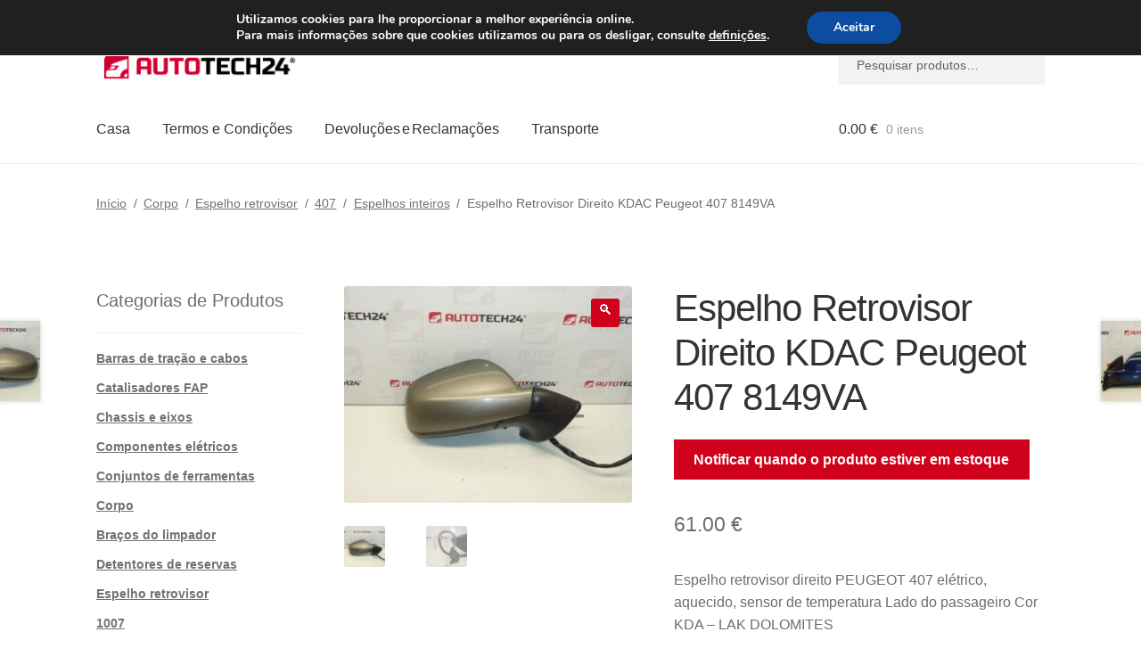

--- FILE ---
content_type: text/html; charset=UTF-8
request_url: https://www.autotech24.pt/espelho-retrovisor-direito-kdac-peugeot-407-8149va/
body_size: 30230
content:
<!doctype html>
<html lang="pt-PT">
<head>
<meta charset="UTF-8">
<meta name="viewport" content="width=device-width, initial-scale=1">
<link rel="profile" href="http://gmpg.org/xfn/11">
<link rel="pingback" href="https://www.autotech24.pt/xmlrpc.php">
<title>Espelho Retrovisor Direito KDAC Peugeot 407 8149VA | A24 Portugal</title>
<meta name='robots' content='max-image-preview:large' />
<link rel='dns-prefetch' href='//client.crisp.chat' />
<link rel='dns-prefetch' href='//www.googletagmanager.com' />
<link rel="alternate" type="application/rss+xml" title="A24 Portugal &raquo; Feed" href="https://www.autotech24.pt/feed/" />
<link rel="alternate" title="oEmbed (JSON)" type="application/json+oembed" href="https://www.autotech24.pt/wp-json/oembed/1.0/embed?url=https%3A%2F%2Fwww.autotech24.pt%2Fespelho-retrovisor-direito-kdac-peugeot-407-8149va%2F" />
<link rel="alternate" title="oEmbed (XML)" type="text/xml+oembed" href="https://www.autotech24.pt/wp-json/oembed/1.0/embed?url=https%3A%2F%2Fwww.autotech24.pt%2Fespelho-retrovisor-direito-kdac-peugeot-407-8149va%2F&#038;format=xml" />
<style>
.lazyload,
.lazyloading {
max-width: 100%;
}
</style>
<style id='wp-img-auto-sizes-contain-inline-css'>
img:is([sizes=auto i],[sizes^="auto," i]){contain-intrinsic-size:3000px 1500px}
/*# sourceURL=wp-img-auto-sizes-contain-inline-css */
</style>
<link rel='stylesheet' id='storefront-top-bar-css' href='https://www.autotech24.pt/wp-content/cache/autoptimize/css/autoptimize_single_f6332e206b2857cfb07d9a4d47ea59ca.css?ver=6.9' media='all' />
<link rel='stylesheet' id='storefront-gutenberg-blocks-css' href='https://www.autotech24.pt/wp-content/cache/autoptimize/css/autoptimize_single_8b2637597ab5218d9ac392df2de3b822.css?ver=4.6.2' media='print' onload="this.media='all'" />
<style id='storefront-gutenberg-blocks-inline-css'>
.wp-block-button__link:not(.has-text-color) {
color: #ffffff;
}
.wp-block-button__link:not(.has-text-color):hover,
.wp-block-button__link:not(.has-text-color):focus,
.wp-block-button__link:not(.has-text-color):active {
color: #ffffff;
}
.wp-block-button__link:not(.has-background) {
background-color: #d0021b;
}
.wp-block-button__link:not(.has-background):hover,
.wp-block-button__link:not(.has-background):focus,
.wp-block-button__link:not(.has-background):active {
border-color: #b70002;
background-color: #b70002;
}
.wc-block-grid__products .wc-block-grid__product .wp-block-button__link {
background-color: #d0021b;
border-color: #d0021b;
color: #ffffff;
}
.wp-block-quote footer,
.wp-block-quote cite,
.wp-block-quote__citation {
color: #6d6d6d;
}
.wp-block-pullquote cite,
.wp-block-pullquote footer,
.wp-block-pullquote__citation {
color: #6d6d6d;
}
.wp-block-image figcaption {
color: #6d6d6d;
}
.wp-block-separator.is-style-dots::before {
color: #333333;
}
.wp-block-file a.wp-block-file__button {
color: #ffffff;
background-color: #d0021b;
border-color: #d0021b;
}
.wp-block-file a.wp-block-file__button:hover,
.wp-block-file a.wp-block-file__button:focus,
.wp-block-file a.wp-block-file__button:active {
color: #ffffff;
background-color: #b70002;
}
.wp-block-code,
.wp-block-preformatted pre {
color: #6d6d6d;
}
.wp-block-table:not( .has-background ):not( .is-style-stripes ) tbody tr:nth-child(2n) td {
background-color: #fdfdfd;
}
.wp-block-cover .wp-block-cover__inner-container h1:not(.has-text-color),
.wp-block-cover .wp-block-cover__inner-container h2:not(.has-text-color),
.wp-block-cover .wp-block-cover__inner-container h3:not(.has-text-color),
.wp-block-cover .wp-block-cover__inner-container h4:not(.has-text-color),
.wp-block-cover .wp-block-cover__inner-container h5:not(.has-text-color),
.wp-block-cover .wp-block-cover__inner-container h6:not(.has-text-color) {
color: #000000;
}
div.wc-block-components-price-slider__range-input-progress,
.rtl .wc-block-components-price-slider__range-input-progress {
--range-color: #7f54b3;
}
/* Target only IE11 */
@media all and (-ms-high-contrast: none), (-ms-high-contrast: active) {
.wc-block-components-price-slider__range-input-progress {
background: #7f54b3;
}
}
.wc-block-components-button:not(.is-link) {
background-color: #d0021b;
color: #ffffff;
}
.wc-block-components-button:not(.is-link):hover,
.wc-block-components-button:not(.is-link):focus,
.wc-block-components-button:not(.is-link):active {
background-color: #b70002;
color: #ffffff;
}
.wc-block-components-button:not(.is-link):disabled {
background-color: #d0021b;
color: #ffffff;
}
.wc-block-cart__submit-container {
background-color: #ffffff;
}
.wc-block-cart__submit-container::before {
color: rgba(220,220,220,0.5);
}
.wc-block-components-order-summary-item__quantity {
background-color: #ffffff;
border-color: #6d6d6d;
box-shadow: 0 0 0 2px #ffffff;
color: #6d6d6d;
}
/*# sourceURL=storefront-gutenberg-blocks-inline-css */
</style>
<link rel='stylesheet' id='contact-form-7-css' href='https://www.autotech24.pt/wp-content/cache/autoptimize/css/autoptimize_single_64ac31699f5326cb3c76122498b76f66.css?ver=6.1.4' media='print' onload="this.media='all'" />
<link rel='stylesheet' id='photoswipe-css' href='https://www.autotech24.pt/wp-content/plugins/woocommerce/assets/css/photoswipe/photoswipe.min.css?ver=10.4.2' media='all' />
<link rel='stylesheet' id='photoswipe-default-skin-css' href='https://www.autotech24.pt/wp-content/plugins/woocommerce/assets/css/photoswipe/default-skin/default-skin.min.css?ver=10.4.2' media='all' />
<style id='woocommerce-inline-inline-css'>
.woocommerce form .form-row .required { visibility: visible; }
/*# sourceURL=woocommerce-inline-inline-css */
</style>
<link rel='stylesheet' id='storefront-style-css' href='https://www.autotech24.pt/wp-content/cache/autoptimize/css/autoptimize_single_3f8f1d54858e56889e530ec9c52e919e.css?ver=4.6.2' media='all' />
<style id='storefront-style-inline-css'>
.main-navigation ul li a,
.site-title a,
ul.menu li a,
.site-branding h1 a,
button.menu-toggle,
button.menu-toggle:hover,
.handheld-navigation .dropdown-toggle {
color: #333333;
}
button.menu-toggle,
button.menu-toggle:hover {
border-color: #333333;
}
.main-navigation ul li a:hover,
.main-navigation ul li:hover > a,
.site-title a:hover,
.site-header ul.menu li.current-menu-item > a {
color: #747474;
}
table:not( .has-background ) th {
background-color: #f8f8f8;
}
table:not( .has-background ) tbody td {
background-color: #fdfdfd;
}
table:not( .has-background ) tbody tr:nth-child(2n) td,
fieldset,
fieldset legend {
background-color: #fbfbfb;
}
.site-header,
.secondary-navigation ul ul,
.main-navigation ul.menu > li.menu-item-has-children:after,
.secondary-navigation ul.menu ul,
.storefront-handheld-footer-bar,
.storefront-handheld-footer-bar ul li > a,
.storefront-handheld-footer-bar ul li.search .site-search,
button.menu-toggle,
button.menu-toggle:hover {
background-color: #ffffff;
}
p.site-description,
.site-header,
.storefront-handheld-footer-bar {
color: #404040;
}
button.menu-toggle:after,
button.menu-toggle:before,
button.menu-toggle span:before {
background-color: #333333;
}
h1, h2, h3, h4, h5, h6, .wc-block-grid__product-title {
color: #333333;
}
.widget h1 {
border-bottom-color: #333333;
}
body,
.secondary-navigation a {
color: #6d6d6d;
}
.widget-area .widget a,
.hentry .entry-header .posted-on a,
.hentry .entry-header .post-author a,
.hentry .entry-header .post-comments a,
.hentry .entry-header .byline a {
color: #727272;
}
a {
color: #7f54b3;
}
a:focus,
button:focus,
.button.alt:focus,
input:focus,
textarea:focus,
input[type="button"]:focus,
input[type="reset"]:focus,
input[type="submit"]:focus,
input[type="email"]:focus,
input[type="tel"]:focus,
input[type="url"]:focus,
input[type="password"]:focus,
input[type="search"]:focus {
outline-color: #7f54b3;
}
button, input[type="button"], input[type="reset"], input[type="submit"], .button, .widget a.button {
background-color: #d0021b;
border-color: #d0021b;
color: #ffffff;
}
button:hover, input[type="button"]:hover, input[type="reset"]:hover, input[type="submit"]:hover, .button:hover, .widget a.button:hover {
background-color: #b70002;
border-color: #b70002;
color: #ffffff;
}
button.alt, input[type="button"].alt, input[type="reset"].alt, input[type="submit"].alt, .button.alt, .widget-area .widget a.button.alt {
background-color: #d0021b;
border-color: #d0021b;
color: #ffffff;
}
button.alt:hover, input[type="button"].alt:hover, input[type="reset"].alt:hover, input[type="submit"].alt:hover, .button.alt:hover, .widget-area .widget a.button.alt:hover {
background-color: #b70002;
border-color: #b70002;
color: #ffffff;
}
.pagination .page-numbers li .page-numbers.current {
background-color: #e6e6e6;
color: #636363;
}
#comments .comment-list .comment-content .comment-text {
background-color: #f8f8f8;
}
.site-footer {
background-color: #f0f0f0;
color: #6d6d6d;
}
.site-footer a:not(.button):not(.components-button) {
color: #333333;
}
.site-footer .storefront-handheld-footer-bar a:not(.button):not(.components-button) {
color: #333333;
}
.site-footer h1, .site-footer h2, .site-footer h3, .site-footer h4, .site-footer h5, .site-footer h6, .site-footer .widget .widget-title, .site-footer .widget .widgettitle {
color: #333333;
}
.page-template-template-homepage.has-post-thumbnail .type-page.has-post-thumbnail .entry-title {
color: #000000;
}
.page-template-template-homepage.has-post-thumbnail .type-page.has-post-thumbnail .entry-content {
color: #000000;
}
@media screen and ( min-width: 768px ) {
.secondary-navigation ul.menu a:hover {
color: #595959;
}
.secondary-navigation ul.menu a {
color: #404040;
}
.main-navigation ul.menu ul.sub-menu,
.main-navigation ul.nav-menu ul.children {
background-color: #f0f0f0;
}
.site-header {
border-bottom-color: #f0f0f0;
}
}
/*# sourceURL=storefront-style-inline-css */
</style>
<link rel='stylesheet' id='flexible-shipping-free-shipping-css' href='https://www.autotech24.pt/wp-content/cache/autoptimize/css/autoptimize_single_0897f36447762add323908ce82f10a39.css?ver=6.5.1.2' media='print' onload="this.media='all'" />
<link rel='stylesheet' id='wc_stripe_express_checkout_style-css' href='https://www.autotech24.pt/wp-content/cache/autoptimize/css/autoptimize_single_09e7f42b71c205c0cba8abe9e95176bd.css?ver=f49792bd42ded7e3e1cb' media='all' />
<link rel='stylesheet' id='algolia-autocomplete-css' href='https://www.autotech24.pt/wp-content/cache/autoptimize/css/autoptimize_single_ab7b90fcc49dbe4c4a14e81f93361078.css?ver=2.11.1' media='print' onload="this.media='all'" />
<link rel='stylesheet' id='storefront-woocommerce-style-css' href='https://www.autotech24.pt/wp-content/cache/autoptimize/css/autoptimize_single_478c843a38b66c5abd3baf9a39caa5b0.css?ver=4.6.2' media='all' />
<style id='storefront-woocommerce-style-inline-css'>
@font-face {
font-family: star;
src: url(https://www.autotech24.pt/wp-content/plugins/woocommerce/assets/fonts/star.eot);
src:
url(https://www.autotech24.pt/wp-content/plugins/woocommerce/assets/fonts/star.eot?#iefix) format("embedded-opentype"),
url(https://www.autotech24.pt/wp-content/plugins/woocommerce/assets/fonts/star.woff) format("woff"),
url(https://www.autotech24.pt/wp-content/plugins/woocommerce/assets/fonts/star.ttf) format("truetype"),
url(https://www.autotech24.pt/wp-content/plugins/woocommerce/assets/fonts/star.svg#star) format("svg");
font-weight: 400;
font-style: normal;
}
@font-face {
font-family: WooCommerce;
src: url(https://www.autotech24.pt/wp-content/plugins/woocommerce/assets/fonts/WooCommerce.eot);
src:
url(https://www.autotech24.pt/wp-content/plugins/woocommerce/assets/fonts/WooCommerce.eot?#iefix) format("embedded-opentype"),
url(https://www.autotech24.pt/wp-content/plugins/woocommerce/assets/fonts/WooCommerce.woff) format("woff"),
url(https://www.autotech24.pt/wp-content/plugins/woocommerce/assets/fonts/WooCommerce.ttf) format("truetype"),
url(https://www.autotech24.pt/wp-content/plugins/woocommerce/assets/fonts/WooCommerce.svg#WooCommerce) format("svg");
font-weight: 400;
font-style: normal;
}
a.cart-contents,
.site-header-cart .widget_shopping_cart a {
color: #333333;
}
a.cart-contents:hover,
.site-header-cart .widget_shopping_cart a:hover,
.site-header-cart:hover > li > a {
color: #747474;
}
table.cart td.product-remove,
table.cart td.actions {
border-top-color: #ffffff;
}
.storefront-handheld-footer-bar ul li.cart .count {
background-color: #333333;
color: #ffffff;
border-color: #ffffff;
}
.woocommerce-tabs ul.tabs li.active a,
ul.products li.product .price,
.onsale,
.wc-block-grid__product-onsale,
.widget_search form:before,
.widget_product_search form:before {
color: #6d6d6d;
}
.woocommerce-breadcrumb a,
a.woocommerce-review-link,
.product_meta a {
color: #727272;
}
.wc-block-grid__product-onsale,
.onsale {
border-color: #6d6d6d;
}
.star-rating span:before,
.quantity .plus, .quantity .minus,
p.stars a:hover:after,
p.stars a:after,
.star-rating span:before,
#payment .payment_methods li input[type=radio]:first-child:checked+label:before {
color: #7f54b3;
}
.widget_price_filter .ui-slider .ui-slider-range,
.widget_price_filter .ui-slider .ui-slider-handle {
background-color: #7f54b3;
}
.order_details {
background-color: #f8f8f8;
}
.order_details > li {
border-bottom: 1px dotted #e3e3e3;
}
.order_details:before,
.order_details:after {
background: -webkit-linear-gradient(transparent 0,transparent 0),-webkit-linear-gradient(135deg,#f8f8f8 33.33%,transparent 33.33%),-webkit-linear-gradient(45deg,#f8f8f8 33.33%,transparent 33.33%)
}
#order_review {
background-color: #ffffff;
}
#payment .payment_methods > li .payment_box,
#payment .place-order {
background-color: #fafafa;
}
#payment .payment_methods > li:not(.woocommerce-notice) {
background-color: #f5f5f5;
}
#payment .payment_methods > li:not(.woocommerce-notice):hover {
background-color: #f0f0f0;
}
.woocommerce-pagination .page-numbers li .page-numbers.current {
background-color: #e6e6e6;
color: #636363;
}
.wc-block-grid__product-onsale,
.onsale,
.woocommerce-pagination .page-numbers li .page-numbers:not(.current) {
color: #6d6d6d;
}
p.stars a:before,
p.stars a:hover~a:before,
p.stars.selected a.active~a:before {
color: #6d6d6d;
}
p.stars.selected a.active:before,
p.stars:hover a:before,
p.stars.selected a:not(.active):before,
p.stars.selected a.active:before {
color: #7f54b3;
}
.single-product div.product .woocommerce-product-gallery .woocommerce-product-gallery__trigger {
background-color: #d0021b;
color: #ffffff;
}
.single-product div.product .woocommerce-product-gallery .woocommerce-product-gallery__trigger:hover {
background-color: #b70002;
border-color: #b70002;
color: #ffffff;
}
.button.added_to_cart:focus,
.button.wc-forward:focus {
outline-color: #7f54b3;
}
.added_to_cart,
.site-header-cart .widget_shopping_cart a.button,
.wc-block-grid__products .wc-block-grid__product .wp-block-button__link {
background-color: #d0021b;
border-color: #d0021b;
color: #ffffff;
}
.added_to_cart:hover,
.site-header-cart .widget_shopping_cart a.button:hover,
.wc-block-grid__products .wc-block-grid__product .wp-block-button__link:hover {
background-color: #b70002;
border-color: #b70002;
color: #ffffff;
}
.added_to_cart.alt, .added_to_cart, .widget a.button.checkout {
background-color: #d0021b;
border-color: #d0021b;
color: #ffffff;
}
.added_to_cart.alt:hover, .added_to_cart:hover, .widget a.button.checkout:hover {
background-color: #b70002;
border-color: #b70002;
color: #ffffff;
}
.button.loading {
color: #d0021b;
}
.button.loading:hover {
background-color: #d0021b;
}
.button.loading:after {
color: #ffffff;
}
@media screen and ( min-width: 768px ) {
.site-header-cart .widget_shopping_cart,
.site-header .product_list_widget li .quantity {
color: #404040;
}
.site-header-cart .widget_shopping_cart .buttons,
.site-header-cart .widget_shopping_cart .total {
background-color: #f5f5f5;
}
.site-header-cart .widget_shopping_cart {
background-color: #f0f0f0;
}
}
.storefront-product-pagination a {
color: #6d6d6d;
background-color: #ffffff;
}
.storefront-sticky-add-to-cart {
color: #6d6d6d;
background-color: #ffffff;
}
.storefront-sticky-add-to-cart a:not(.button) {
color: #333333;
}
/*# sourceURL=storefront-woocommerce-style-inline-css */
</style>
<link rel='stylesheet' id='storefront-child-style-css' href='https://www.autotech24.pt/wp-content/cache/autoptimize/css/autoptimize_single_de3b2483ba9a4ae58e063c50d50a733a.css?ver=2.5.6' media='print' onload="this.media='all'" />
<link rel='stylesheet' id='moove_gdpr_frontend-css' href='https://www.autotech24.pt/wp-content/cache/autoptimize/css/autoptimize_single_fa720c8532a35a9ee87600b97339b760.css?ver=5.0.9' media='all' />
<style id='moove_gdpr_frontend-inline-css'>
#moove_gdpr_cookie_modal,#moove_gdpr_cookie_info_bar,.gdpr_cookie_settings_shortcode_content{font-family:&#039;Nunito&#039;,sans-serif}#moove_gdpr_save_popup_settings_button{background-color:#373737;color:#fff}#moove_gdpr_save_popup_settings_button:hover{background-color:#000}#moove_gdpr_cookie_info_bar .moove-gdpr-info-bar-container .moove-gdpr-info-bar-content a.mgbutton,#moove_gdpr_cookie_info_bar .moove-gdpr-info-bar-container .moove-gdpr-info-bar-content button.mgbutton{background-color:#0C4DA2}#moove_gdpr_cookie_modal .moove-gdpr-modal-content .moove-gdpr-modal-footer-content .moove-gdpr-button-holder a.mgbutton,#moove_gdpr_cookie_modal .moove-gdpr-modal-content .moove-gdpr-modal-footer-content .moove-gdpr-button-holder button.mgbutton,.gdpr_cookie_settings_shortcode_content .gdpr-shr-button.button-green{background-color:#0C4DA2;border-color:#0C4DA2}#moove_gdpr_cookie_modal .moove-gdpr-modal-content .moove-gdpr-modal-footer-content .moove-gdpr-button-holder a.mgbutton:hover,#moove_gdpr_cookie_modal .moove-gdpr-modal-content .moove-gdpr-modal-footer-content .moove-gdpr-button-holder button.mgbutton:hover,.gdpr_cookie_settings_shortcode_content .gdpr-shr-button.button-green:hover{background-color:#fff;color:#0C4DA2}#moove_gdpr_cookie_modal .moove-gdpr-modal-content .moove-gdpr-modal-close i,#moove_gdpr_cookie_modal .moove-gdpr-modal-content .moove-gdpr-modal-close span.gdpr-icon{background-color:#0C4DA2;border:1px solid #0C4DA2}#moove_gdpr_cookie_info_bar span.moove-gdpr-infobar-allow-all.focus-g,#moove_gdpr_cookie_info_bar span.moove-gdpr-infobar-allow-all:focus,#moove_gdpr_cookie_info_bar button.moove-gdpr-infobar-allow-all.focus-g,#moove_gdpr_cookie_info_bar button.moove-gdpr-infobar-allow-all:focus,#moove_gdpr_cookie_info_bar span.moove-gdpr-infobar-reject-btn.focus-g,#moove_gdpr_cookie_info_bar span.moove-gdpr-infobar-reject-btn:focus,#moove_gdpr_cookie_info_bar button.moove-gdpr-infobar-reject-btn.focus-g,#moove_gdpr_cookie_info_bar button.moove-gdpr-infobar-reject-btn:focus,#moove_gdpr_cookie_info_bar span.change-settings-button.focus-g,#moove_gdpr_cookie_info_bar span.change-settings-button:focus,#moove_gdpr_cookie_info_bar button.change-settings-button.focus-g,#moove_gdpr_cookie_info_bar button.change-settings-button:focus{-webkit-box-shadow:0 0 1px 3px #0C4DA2;-moz-box-shadow:0 0 1px 3px #0C4DA2;box-shadow:0 0 1px 3px #0C4DA2}#moove_gdpr_cookie_modal .moove-gdpr-modal-content .moove-gdpr-modal-close i:hover,#moove_gdpr_cookie_modal .moove-gdpr-modal-content .moove-gdpr-modal-close span.gdpr-icon:hover,#moove_gdpr_cookie_info_bar span[data-href]>u.change-settings-button{color:#0C4DA2}#moove_gdpr_cookie_modal .moove-gdpr-modal-content .moove-gdpr-modal-left-content #moove-gdpr-menu li.menu-item-selected a span.gdpr-icon,#moove_gdpr_cookie_modal .moove-gdpr-modal-content .moove-gdpr-modal-left-content #moove-gdpr-menu li.menu-item-selected button span.gdpr-icon{color:inherit}#moove_gdpr_cookie_modal .moove-gdpr-modal-content .moove-gdpr-modal-left-content #moove-gdpr-menu li a span.gdpr-icon,#moove_gdpr_cookie_modal .moove-gdpr-modal-content .moove-gdpr-modal-left-content #moove-gdpr-menu li button span.gdpr-icon{color:inherit}#moove_gdpr_cookie_modal .gdpr-acc-link{line-height:0;font-size:0;color:transparent;position:absolute}#moove_gdpr_cookie_modal .moove-gdpr-modal-content .moove-gdpr-modal-close:hover i,#moove_gdpr_cookie_modal .moove-gdpr-modal-content .moove-gdpr-modal-left-content #moove-gdpr-menu li a,#moove_gdpr_cookie_modal .moove-gdpr-modal-content .moove-gdpr-modal-left-content #moove-gdpr-menu li button,#moove_gdpr_cookie_modal .moove-gdpr-modal-content .moove-gdpr-modal-left-content #moove-gdpr-menu li button i,#moove_gdpr_cookie_modal .moove-gdpr-modal-content .moove-gdpr-modal-left-content #moove-gdpr-menu li a i,#moove_gdpr_cookie_modal .moove-gdpr-modal-content .moove-gdpr-tab-main .moove-gdpr-tab-main-content a:hover,#moove_gdpr_cookie_info_bar.moove-gdpr-dark-scheme .moove-gdpr-info-bar-container .moove-gdpr-info-bar-content a.mgbutton:hover,#moove_gdpr_cookie_info_bar.moove-gdpr-dark-scheme .moove-gdpr-info-bar-container .moove-gdpr-info-bar-content button.mgbutton:hover,#moove_gdpr_cookie_info_bar.moove-gdpr-dark-scheme .moove-gdpr-info-bar-container .moove-gdpr-info-bar-content a:hover,#moove_gdpr_cookie_info_bar.moove-gdpr-dark-scheme .moove-gdpr-info-bar-container .moove-gdpr-info-bar-content button:hover,#moove_gdpr_cookie_info_bar.moove-gdpr-dark-scheme .moove-gdpr-info-bar-container .moove-gdpr-info-bar-content span.change-settings-button:hover,#moove_gdpr_cookie_info_bar.moove-gdpr-dark-scheme .moove-gdpr-info-bar-container .moove-gdpr-info-bar-content button.change-settings-button:hover,#moove_gdpr_cookie_info_bar.moove-gdpr-dark-scheme .moove-gdpr-info-bar-container .moove-gdpr-info-bar-content u.change-settings-button:hover,#moove_gdpr_cookie_info_bar span[data-href]>u.change-settings-button,#moove_gdpr_cookie_info_bar.moove-gdpr-dark-scheme .moove-gdpr-info-bar-container .moove-gdpr-info-bar-content a.mgbutton.focus-g,#moove_gdpr_cookie_info_bar.moove-gdpr-dark-scheme .moove-gdpr-info-bar-container .moove-gdpr-info-bar-content button.mgbutton.focus-g,#moove_gdpr_cookie_info_bar.moove-gdpr-dark-scheme .moove-gdpr-info-bar-container .moove-gdpr-info-bar-content a.focus-g,#moove_gdpr_cookie_info_bar.moove-gdpr-dark-scheme .moove-gdpr-info-bar-container .moove-gdpr-info-bar-content button.focus-g,#moove_gdpr_cookie_info_bar.moove-gdpr-dark-scheme .moove-gdpr-info-bar-container .moove-gdpr-info-bar-content a.mgbutton:focus,#moove_gdpr_cookie_info_bar.moove-gdpr-dark-scheme .moove-gdpr-info-bar-container .moove-gdpr-info-bar-content button.mgbutton:focus,#moove_gdpr_cookie_info_bar.moove-gdpr-dark-scheme .moove-gdpr-info-bar-container .moove-gdpr-info-bar-content a:focus,#moove_gdpr_cookie_info_bar.moove-gdpr-dark-scheme .moove-gdpr-info-bar-container .moove-gdpr-info-bar-content button:focus,#moove_gdpr_cookie_info_bar.moove-gdpr-dark-scheme .moove-gdpr-info-bar-container .moove-gdpr-info-bar-content span.change-settings-button.focus-g,span.change-settings-button:focus,button.change-settings-button.focus-g,button.change-settings-button:focus,#moove_gdpr_cookie_info_bar.moove-gdpr-dark-scheme .moove-gdpr-info-bar-container .moove-gdpr-info-bar-content u.change-settings-button.focus-g,#moove_gdpr_cookie_info_bar.moove-gdpr-dark-scheme .moove-gdpr-info-bar-container .moove-gdpr-info-bar-content u.change-settings-button:focus{color:#0C4DA2}#moove_gdpr_cookie_modal .moove-gdpr-branding.focus-g span,#moove_gdpr_cookie_modal .moove-gdpr-modal-content .moove-gdpr-tab-main a.focus-g,#moove_gdpr_cookie_modal .moove-gdpr-modal-content .moove-gdpr-tab-main .gdpr-cd-details-toggle.focus-g{color:#0C4DA2}#moove_gdpr_cookie_modal.gdpr_lightbox-hide{display:none}
/*# sourceURL=moove_gdpr_frontend-inline-css */
</style>
<script src="https://www.autotech24.pt/wp-includes/js/dist/hooks.min.js?ver=dd5603f07f9220ed27f1" id="wp-hooks-js"></script>
<script src="https://www.autotech24.pt/wp-includes/js/jquery/jquery.min.js?ver=3.7.1" id="jquery-core-js"></script>
<script src="https://www.autotech24.pt/wp-content/plugins/woocommerce/assets/js/jquery-blockui/jquery.blockUI.min.js?ver=2.7.0-wc.10.4.2" id="wc-jquery-blockui-js" defer data-wp-strategy="defer"></script>
<script id="wc-add-to-cart-js-extra">
var wc_add_to_cart_params = {"ajax_url":"/wp-admin/admin-ajax.php","wc_ajax_url":"/?wc-ajax=%%endpoint%%","i18n_view_cart":"Ver carrinho","cart_url":"https://www.autotech24.pt/cart/","is_cart":"","cart_redirect_after_add":"no"};
//# sourceURL=wc-add-to-cart-js-extra
</script>
<script src="https://www.autotech24.pt/wp-content/plugins/woocommerce/assets/js/frontend/add-to-cart.min.js?ver=10.4.2" id="wc-add-to-cart-js" defer data-wp-strategy="defer"></script>
<script src="https://www.autotech24.pt/wp-content/plugins/woocommerce/assets/js/zoom/jquery.zoom.min.js?ver=1.7.21-wc.10.4.2" id="wc-zoom-js" defer data-wp-strategy="defer"></script>
<script src="https://www.autotech24.pt/wp-content/plugins/woocommerce/assets/js/flexslider/jquery.flexslider.min.js?ver=2.7.2-wc.10.4.2" id="wc-flexslider-js" defer data-wp-strategy="defer"></script>
<script src="https://www.autotech24.pt/wp-content/plugins/woocommerce/assets/js/photoswipe/photoswipe.min.js?ver=4.1.1-wc.10.4.2" id="wc-photoswipe-js" defer data-wp-strategy="defer"></script>
<script src="https://www.autotech24.pt/wp-content/plugins/woocommerce/assets/js/photoswipe/photoswipe-ui-default.min.js?ver=4.1.1-wc.10.4.2" id="wc-photoswipe-ui-default-js" defer data-wp-strategy="defer"></script>
<script id="wc-single-product-js-extra">
var wc_single_product_params = {"i18n_required_rating_text":"Seleccione uma classifica\u00e7\u00e3o","i18n_rating_options":["1 of 5 stars","2 of 5 stars","3 of 5 stars","4 of 5 stars","5 of 5 stars"],"i18n_product_gallery_trigger_text":"View full-screen image gallery","review_rating_required":"yes","flexslider":{"rtl":false,"animation":"slide","smoothHeight":true,"directionNav":false,"controlNav":"thumbnails","slideshow":false,"animationSpeed":500,"animationLoop":false,"allowOneSlide":false},"zoom_enabled":"1","zoom_options":[],"photoswipe_enabled":"1","photoswipe_options":{"shareEl":false,"closeOnScroll":false,"history":false,"hideAnimationDuration":0,"showAnimationDuration":0},"flexslider_enabled":"1"};
//# sourceURL=wc-single-product-js-extra
</script>
<script src="https://www.autotech24.pt/wp-content/plugins/woocommerce/assets/js/frontend/single-product.min.js?ver=10.4.2" id="wc-single-product-js" defer data-wp-strategy="defer"></script>
<script src="https://www.autotech24.pt/wp-content/plugins/woocommerce/assets/js/js-cookie/js.cookie.min.js?ver=2.1.4-wc.10.4.2" id="wc-js-cookie-js" defer data-wp-strategy="defer"></script>
<script id="woocommerce-js-extra">
var woocommerce_params = {"ajax_url":"/wp-admin/admin-ajax.php","wc_ajax_url":"/?wc-ajax=%%endpoint%%","i18n_password_show":"Show password","i18n_password_hide":"Hide password"};
//# sourceURL=woocommerce-js-extra
</script>
<script src="https://www.autotech24.pt/wp-content/plugins/woocommerce/assets/js/frontend/woocommerce.min.js?ver=10.4.2" id="woocommerce-js" defer data-wp-strategy="defer"></script>
<script id="wc-cart-fragments-js-extra">
var wc_cart_fragments_params = {"ajax_url":"/wp-admin/admin-ajax.php","wc_ajax_url":"/?wc-ajax=%%endpoint%%","cart_hash_key":"wc_cart_hash_3142e76c8578bc00af21c7849cef7fb5","fragment_name":"wc_fragments_3142e76c8578bc00af21c7849cef7fb5","request_timeout":"5000"};
//# sourceURL=wc-cart-fragments-js-extra
</script>
<script src="https://www.autotech24.pt/wp-content/plugins/woocommerce/assets/js/frontend/cart-fragments.min.js?ver=10.4.2" id="wc-cart-fragments-js" defer data-wp-strategy="defer"></script>
<script id="wpm-js-extra">
var wpm = {"ajax_url":"https://www.autotech24.pt/wp-admin/admin-ajax.php","root":"https://www.autotech24.pt/wp-json/","nonce_wp_rest":"d0e58f9938","nonce_ajax":"1e79b23f94"};
//# sourceURL=wpm-js-extra
</script>
<script src="https://www.autotech24.pt/wp-content/plugins/woocommerce-google-adwords-conversion-tracking-tag/js/public/free/wpm-public.p1.min.js?ver=1.54.1" id="wpm-js"></script>
<!-- Google tag (gtag.js) snippet added by Site Kit -->
<!-- Google Analytics snippet added by Site Kit -->
<script src="https://www.googletagmanager.com/gtag/js?id=G-7KD9V0FF8M" id="google_gtagjs-js" async></script>
<script id="google_gtagjs-js-after">
window.dataLayer = window.dataLayer || [];function gtag(){dataLayer.push(arguments);}
gtag("set","linker",{"domains":["www.autotech24.pt"]});
gtag("js", new Date());
gtag("set", "developer_id.dZTNiMT", true);
gtag("config", "G-7KD9V0FF8M");
//# sourceURL=google_gtagjs-js-after
</script>
<link rel="https://api.w.org/" href="https://www.autotech24.pt/wp-json/" /><link rel="alternate" title="JSON" type="application/json" href="https://www.autotech24.pt/wp-json/wp/v2/product/14907" /><link rel="EditURI" type="application/rsd+xml" title="RSD" href="https://www.autotech24.pt/xmlrpc.php?rsd" />
<meta name="generator" content="WordPress 6.9" />
<link rel='shortlink' href='https://www.autotech24.pt/?p=14907' />
<meta name="generator" content="Site Kit by Google 1.168.0" />		<script>
document.documentElement.className = document.documentElement.className.replace('no-js', 'js');
</script>
<style>
.no-js img.lazyload {
display: none;
}
figure.wp-block-image img.lazyloading {
min-width: 150px;
}
.lazyload,
.lazyloading {
--smush-placeholder-width: 100px;
--smush-placeholder-aspect-ratio: 1/1;
width: var(--smush-image-width, var(--smush-placeholder-width)) !important;
aspect-ratio: var(--smush-image-aspect-ratio, var(--smush-placeholder-aspect-ratio)) !important;
}
.lazyload {
opacity: 0;
}
.lazyloading {
border: 0 !important;
opacity: 1;
background: #F3F3F3 url('https://www.autotech24.pt/wp-content/plugins/wp-smush-pro/app/assets/images/smush-placeholder.png') no-repeat center !important;
background-size: 16px auto !important;
min-width: 16px;
}
</style>
<link rel="apple-touch-icon" sizes="57x57" href="/apple-icon-57x57.png">
<link rel="apple-touch-icon" sizes="60x60" href="/apple-icon-60x60.png">
<link rel="apple-touch-icon" sizes="72x72" href="/apple-icon-72x72.png">
<link rel="apple-touch-icon" sizes="76x76" href="/apple-icon-76x76.png">
<link rel="apple-touch-icon" sizes="114x114" href="/apple-icon-114x114.png">
<link rel="apple-touch-icon" sizes="120x120" href="/apple-icon-120x120.png">
<link rel="apple-touch-icon" sizes="144x144" href="/apple-icon-144x144.png">
<link rel="apple-touch-icon" sizes="152x152" href="/apple-icon-152x152.png">
<link rel="apple-touch-icon" sizes="180x180" href="/apple-icon-180x180.png">
<link rel="icon" type="image/png" sizes="192x192"  href="/android-icon-192x192.png">
<link rel="icon" type="image/png" sizes="32x32" href="/favicon-32x32.png">
<link rel="icon" type="image/png" sizes="96x96" href="/favicon-96x96.png">
<link rel="icon" type="image/png" sizes="16x16" href="/favicon-16x16.png">
<link rel="manifest" href="/manifest.json">
<meta name="msapplication-TileColor" content="#ffffff">
<meta name="msapplication-TileImage" content="/ms-icon-144x144.png">
<meta name="theme-color" content="#ffffff">
<noscript><style>.woocommerce-product-gallery{ opacity: 1 !important; }</style></noscript>
<!-- START Pixel Manager for WooCommerce -->
<script>
window.wpmDataLayer = window.wpmDataLayer || {};
window.wpmDataLayer = Object.assign(window.wpmDataLayer, {"cart":{},"cart_item_keys":{},"version":{"number":"1.54.1","pro":false,"eligible_for_updates":false,"distro":"fms","beta":false,"show":true},"pixels":[],"shop":{"list_name":"Product | Espelho Retrovisor Direito KDAC Peugeot 407 8149VA","list_id":"product_espelho-retrovisor-direito-kdac-peugeot-407-8149va","page_type":"product","product_type":"simple","currency":"EUR","selectors":{"addToCart":[],"beginCheckout":[]},"order_duplication_prevention":true,"view_item_list_trigger":{"test_mode":false,"background_color":"green","opacity":0.5,"repeat":true,"timeout":1000,"threshold":0.8},"variations_output":true,"session_active":true},"page":{"id":14907,"title":"Espelho Retrovisor Direito KDAC Peugeot 407 8149VA","type":"product","categories":[],"parent":{"id":0,"title":"Espelho Retrovisor Direito KDAC Peugeot 407 8149VA","type":"product","categories":[]}},"general":{"user_logged_in":false,"scroll_tracking_thresholds":[],"page_id":14907,"exclude_domains":[],"server_2_server":{"active":false,"user_agent_exclude_patterns":[],"ip_exclude_list":[],"pageview_event_s2s":{"is_active":false,"pixels":[]}},"consent_management":{"explicit_consent":false},"lazy_load_pmw":false,"chunk_base_path":"https://www.autotech24.pt/wp-content/plugins/woocommerce-google-adwords-conversion-tracking-tag/js/public/free/","modules":{"load_deprecated_functions":false}}});
</script>
<!-- END Pixel Manager for WooCommerce -->
<meta name="pm-dataLayer-meta" content="14907" class="wpmProductId"
data-id="14907">
<script>
(window.wpmDataLayer = window.wpmDataLayer || {}).products                = window.wpmDataLayer.products || {};
window.wpmDataLayer.products[14907] = {"id":"14907","sku":"5118-AH12_K22","price":61,"brand":"","quantity":1,"dyn_r_ids":{"post_id":"14907","sku":"5118-AH12_K22","gpf":"woocommerce_gpf_14907","gla":"gla_14907"},"is_variable":false,"type":"simple","name":"Espelho Retrovisor Direito KDAC Peugeot 407 8149VA","category":["407","Corpo","Espelho retrovisor","Espelhos inteiros"],"is_variation":false};
</script>
<!-- SEO meta tags powered by SmartCrawl https://wpmudev.com/project/smartcrawl-wordpress-seo/ -->
<link rel="canonical" href="https://www.autotech24.pt/espelho-retrovisor-direito-kdac-peugeot-407-8149va/" />
<meta name="description" content="Espelho retrovisor direito PEUGEOT 407 elétrico, aquecido, sensor de temperatura Lado do passageiro Cor KDA – LAK DOLOMITES" />
<script type="application/ld+json">{"@context":"https:\/\/schema.org","@graph":[{"@type":"Organization","@id":"https:\/\/www.autotech24.pt\/#schema-publishing-organization","url":"https:\/\/www.autotech24.pt","name":"A24 Portugal","logo":{"@type":"ImageObject","@id":"https:\/\/www.autotech24.pt\/#schema-organization-logo","url":"https:\/\/www.autotech24.pt\/wp-content\/uploads\/2022\/10\/AutoTech-WP.gif","height":60,"width":60}},{"@type":"WebSite","@id":"https:\/\/www.autotech24.pt\/#schema-website","url":"https:\/\/www.autotech24.pt","name":"A24 Portugal","encoding":"UTF-8","potentialAction":{"@type":"SearchAction","target":"https:\/\/www.autotech24.pt\/search\/{search_term_string}\/","query-input":"required name=search_term_string"},"image":{"@type":"ImageObject","@id":"https:\/\/www.autotech24.pt\/#schema-site-logo","url":"https:\/\/www.autotech24.pt\/wp-content\/uploads\/2022\/10\/AutoTech-WP.gif","height":93,"width":470}},{"@type":"BreadcrumbList","@id":"https:\/\/www.autotech24.pt\/espelho-retrovisor-direito-kdac-peugeot-407-8149va?page&post_type=product&product=espelho-retrovisor-direito-kdac-peugeot-407-8149va&name=espelho-retrovisor-direito-kdac-peugeot-407-8149va\/#breadcrumb","itemListElement":[{"@type":"ListItem","position":1,"name":"Home","item":"https:\/\/www.autotech24.pt"},{"@type":"ListItem","position":2,"name":"Citro\u00ebn e Peugeot autope\u00e7as e pe\u00e7as de reposi\u00e7\u00e3o","item":"https:\/\/www.autotech24.pt\/"},{"@type":"ListItem","position":3,"name":"Espelho Retrovisor Direito KDAC Peugeot 407 8149VA"}]},{"@type":"Person","@id":"https:\/\/www.autotech24.pt\/author\/autotech2414\/#schema-author","name":"autotech2414"},{"@type":"WebPage","@id":"https:\/\/www.autotech24.pt\/espelho-retrovisor-direito-kdac-peugeot-407-8149va\/#schema-webpage","isPartOf":{"@id":"https:\/\/www.autotech24.pt\/#schema-website"},"publisher":{"@id":"https:\/\/www.autotech24.pt\/#schema-publishing-organization"},"url":"https:\/\/www.autotech24.pt\/espelho-retrovisor-direito-kdac-peugeot-407-8149va\/","hasPart":[{"@type":"SiteNavigationElement","@id":"https:\/\/www.autotech24.pt\/espelho-retrovisor-direito-kdac-peugeot-407-8149va\/#schema-nav-element-17525","name":"Casa","url":"https:\/\/www.autotech24.pt\/"},{"@type":"SiteNavigationElement","@id":"https:\/\/www.autotech24.pt\/espelho-retrovisor-direito-kdac-peugeot-407-8149va\/#schema-nav-element-17526","name":"","url":"https:\/\/www.autotech24.pt\/termos-e-condicoes\/"},{"@type":"SiteNavigationElement","@id":"https:\/\/www.autotech24.pt\/espelho-retrovisor-direito-kdac-peugeot-407-8149va\/#schema-nav-element-166530","name":"Devolu\u00e7\u00f5es\u202fe\u202fReclama\u00e7\u00f5es","url":"https:\/\/www.autotech24.pt\/procedimento-de-reclamacao\/"},{"@type":"SiteNavigationElement","@id":"https:\/\/www.autotech24.pt\/espelho-retrovisor-direito-kdac-peugeot-407-8149va\/#schema-nav-element-17528","name":"","url":"https:\/\/www.autotech24.pt\/transporte\/"}]},{"@type":"Product","name":"Espelho Retrovisor Direito KDAC Peugeot 407 8149VA","description":"Espelho retrovisor direito PEUGEOT 407 el\u00e9trico, aquecido, sensor de temperatura Lado do passageiro Cor KDA \u2013 LAK DOLOMITES","sku":"5118-AH12_K22","image":[{"@type":"ImageObject","@id":"https:\/\/www.autotech24.pt\/espelho-retrovisor-direito-kdac-peugeot-407-8149va\/#schema-article-image","url":"https:\/\/www.autotech24.pt\/wp-content\/uploads\/2025\/03\/P1110411.jpg","height":"1536","width":"2048"}],"brand":{"@type":"Brand","name":"Citro\u00ebn \/ Peugeot"},"offers":[{"@type":"Offer","availability":"OutOfStock","price":"61","priceCurrency":"EUR","priceValidUntil":"2026-12-31","url":"https:\/\/www.autotech24.pt\/espelho-retrovisor-direito-kdac-peugeot-407-8149va\/"}]}]}</script>
<meta property="og:type" content="og:product" />
<meta property="og:url" content="https://www.autotech24.pt/espelho-retrovisor-direito-kdac-peugeot-407-8149va/" />
<meta property="og:title" content="Espelho Retrovisor Direito KDAC Peugeot 407 8149VA | A24 Portugal" />
<meta property="og:description" content="Espelho retrovisor direito PEUGEOT 407 elétrico, aquecido, sensor de temperatura Lado do passageiro Cor KDA – LAK DOLOMITES" />
<meta property="og:image" content="https://www.autotech24.pt/wp-content/uploads/2025/03/P1110411.jpg" />
<meta property="og:image:width" content="2048" />
<meta property="og:image:height" content="1536" />
<meta property="product:price:amount" content="61.00" />
<meta property="product:price:currency" content="EUR" />
<meta property="og:availability" content="out of stock" />
<meta property="product:availability" content="out of stock" />
<meta name="twitter:card" content="summary_large_image" />
<meta name="twitter:title" content="Espelho Retrovisor Direito KDAC Peugeot 407 8149VA | A24 Portugal" />
<meta name="twitter:description" content="Espelho retrovisor direito PEUGEOT 407 elétrico, aquecido, sensor de temperatura Lado do passageiro Cor KDA – LAK DOLOMITES" />
<meta name="twitter:image" content="https://www.autotech24.pt/wp-content/uploads/2025/03/P1110411.jpg" />
<!-- /SEO -->
<style type="text/css">
.woa-top-bar-wrap, .woa-top-bar .block .widget_nav_menu ul li .sub-menu { background: #5b5b5b; } .woa-top-bar .block .widget_nav_menu ul li .sub-menu li a:hover { background: #424242 } .woa-top-bar-wrap * { color: #efefef; } .woa-top-bar-wrap a, .woa-top-bar-wrap .widget_nav_menu li.current-menu-item > a { color: #ffffff !important; } .woa-top-bar-wrap a:hover { opacity: 0.9; }
</style>
<link rel='stylesheet' id='wc-blocks-style-css' href='https://www.autotech24.pt/wp-content/cache/autoptimize/css/autoptimize_single_e2d671c403c7e2bd09b3b298c748d0db.css?ver=wc-10.4.2' media='all' />
<link rel='stylesheet' id='wc-stripe-blocks-checkout-style-css' href='https://www.autotech24.pt/wp-content/cache/autoptimize/css/autoptimize_single_8603fd0f67260e4e152c0dcb8f719109.css?ver=1e1661bb3db973deba05' media='all' />
<link rel='stylesheet' id='wc-stripe-upe-classic-css' href='https://www.autotech24.pt/wp-content/cache/autoptimize/css/autoptimize_single_29b36b02e1e619cffe2c0e8a3d3b73d5.css?ver=10.2.0' media='all' />
<link rel='stylesheet' id='stripelink_styles-css' href='https://www.autotech24.pt/wp-content/cache/autoptimize/css/autoptimize_single_90e37bc52586fd4510bc2419e6df60dc.css?ver=10.2.0' media='all' />
</head>
<body class="wp-singular product-template-default single single-product postid-14907 wp-custom-logo wp-embed-responsive wp-theme-storefront wp-child-theme-autotech theme-storefront woocommerce woocommerce-page woocommerce-no-js storefront-align-wide left-sidebar woocommerce-active storefront-top-bar-active">
<div id="page" class="hfeed site">
<div class="woa-top-bar-wrap show-on-mobile">
<div class="col-full">
<section class="woa-top-bar col-2 fix">
<section class="block woa-top-bar-1 text-center">
<aside id="custom_html-2" class="widget_text widget widget_custom_html"><div class="textwidget custom-html-widget"><strong style = "font-size: 1.5em;"> ENVIO a partir de 7 EUR </strong></div></aside>								</section>
<section class="block woa-top-bar-2 text-center">
<aside id="custom_html-5" class="widget_text widget widget_custom_html"><div class="textwidget custom-html-widget"><strong style="font-size: 1.5em; white-space: nowrap;">Seg-Sex, das 9h às 16h</strong> <strong style="font-size: 1.5em; white-space: nowrap; ">800 500 967</strong></div></aside>								</section>
<div class="clear"></div>
</section>
</div>
</div>
<header id="masthead" class="site-header" role="banner" style="">
<div class="col-full">		<a class="skip-link screen-reader-text" href="#site-navigation">Ir para a navegação</a>
<a class="skip-link screen-reader-text" href="#content">Saltar para o conteúdo</a>
<div class="site-branding">
<a href="https://www.autotech24.pt/" class="custom-logo-link" rel="home"><img width="470" height="93" src="https://www.autotech24.pt/wp-content/uploads/2022/10/AutoTech-WP.gif" class="custom-logo" alt="Logo" decoding="async" /></a>		</div>
<div class="site-search">
<div class="widget woocommerce widget_product_search"><form role="search" method="get" class="woocommerce-product-search" action="https://www.autotech24.pt/">
<label class="screen-reader-text" for="woocommerce-product-search-field-0">Pesquisar por:</label>
<input type="search" id="woocommerce-product-search-field-0" class="search-field" placeholder="Pesquisar produtos&hellip;" value="" name="s" />
<button type="submit" value="Pesquisa" class="">Pesquisa</button>
<input type="hidden" name="post_type" value="product" />
</form>
</div>			</div>
</div><div class="storefront-primary-navigation"><div class="col-full">		<nav id="site-navigation" class="main-navigation" role="navigation" aria-label="Navegação primária">
<button id="site-navigation-menu-toggle" class="menu-toggle" aria-controls="site-navigation" aria-expanded="false"><span>Menu</span></button>
<div class="primary-navigation"><ul id="menu-hlavni" class="menu"><li id="menu-item-17525" class="menu-item menu-item-type-post_type menu-item-object-page menu-item-home current_page_parent menu-item-17525"><a href="https://www.autotech24.pt/">Casa</a></li>
<li id="menu-item-17526" class="menu-item menu-item-type-post_type menu-item-object-page menu-item-17526"><a href="https://www.autotech24.pt/termos-e-condicoes/">Termos e Condições</a></li>
<li id="menu-item-166530" class="menu-item menu-item-type-post_type menu-item-object-page menu-item-166530"><a href="https://www.autotech24.pt/procedimento-de-reclamacao/">Devoluções e Reclamações</a></li>
<li id="menu-item-17528" class="menu-item menu-item-type-post_type menu-item-object-page menu-item-17528"><a href="https://www.autotech24.pt/transporte/">Transporte</a></li>
</ul></div><div class="menu"><ul>
<li ><a href="https://www.autotech24.pt/">Início</a></li><li class="page_item page-item-6"><a href="https://www.autotech24.pt/cart/">Carrinho</a></li>
<li class="page_item page-item-7"><a href="https://www.autotech24.pt/checkout/">Confira</a></li>
<li class="page_item page-item-17509"><a href="https://www.autotech24.pt/contato/">Contato</a></li>
<li class="page_item page-item-83823"><a href="https://www.autotech24.pt/envio-para-todo-o-planeta/">Envio para todo o planeta</a></li>
<li class="page_item page-item-8"><a href="https://www.autotech24.pt/minha-conta/">Minha conta</a></li>
<li class="page_item page-item-21254"><a href="https://www.autotech24.pt/pagamentos/">Pagamentos</a></li>
<li class="page_item page-item-91675"><a href="https://www.autotech24.pt/pagamentos-2/">Pagamentos</a></li>
<li class="page_item page-item-3"><a href="https://www.autotech24.pt/politica-de-privacidade/">Política de Privacidade</a></li>
<li class="page_item page-item-147181"><a href="https://www.autotech24.pt/procedimento-de-reclamacao/">Procedimento de Reclamação</a></li>
<li class="page_item page-item-17489"><a href="https://www.autotech24.pt/reclamacoes/">Reclamações</a></li>
<li class="page_item page-item-164097"><a href="https://www.autotech24.pt/sobre-nos/">Sobre nós</a></li>
<li class="page_item page-item-17513"><a href="https://www.autotech24.pt/termos-e-condicoes/">Termos e Condições</a></li>
<li class="page_item page-item-17499"><a href="https://www.autotech24.pt/transporte/">Transporte</a></li>
</ul></div>
</nav><!-- #site-navigation -->
<ul id="site-header-cart" class="site-header-cart menu">
<li class="">
<a class="cart-contents" href="https://www.autotech24.pt/cart/" title="Ver o carrinho de compras">
<span class="woocommerce-Price-amount amount">0.00&nbsp;<span class="woocommerce-Price-currencySymbol">&euro;</span></span> <span class="count">0 itens</span>
</a>
</li>
<li>
<div class="widget woocommerce widget_shopping_cart"><div class="widget_shopping_cart_content"></div></div>			</li>
</ul>
</div></div>
</header><!-- #masthead -->
<div class="storefront-breadcrumb"><div class="col-full"><nav class="woocommerce-breadcrumb" aria-label="breadcrumbs"><a href="https://www.autotech24.pt">Início</a><span class="breadcrumb-separator"> / </span><a href="https://www.autotech24.pt/corpo/">Corpo</a><span class="breadcrumb-separator"> / </span><a href="https://www.autotech24.pt/espelho-retrovisor-corpo/">Espelho retrovisor</a><span class="breadcrumb-separator"> / </span><a href="https://www.autotech24.pt/407-espelho-retrovisor-corpo/">407</a><span class="breadcrumb-separator"> / </span><a href="https://www.autotech24.pt/espelhos-inteiros-407-espelho-retrovisor-corpo/">Espelhos inteiros</a><span class="breadcrumb-separator"> / </span>Espelho Retrovisor Direito KDAC Peugeot 407 8149VA</nav></div></div>
<div id="content" class="site-content" tabindex="-1">
<div class="col-full">
<div class="woocommerce"></div>
<div id="primary" class="content-area">
<main id="main" class="site-main" role="main">
<div class="woocommerce-notices-wrapper"></div><div id="product-14907" class="product type-product post-14907 status-publish first outofstock product_cat-407-espelho-retrovisor-corpo product_cat-corpo product_cat-espelho-retrovisor-corpo product_cat-espelhos-inteiros-407-espelho-retrovisor-corpo product_tag-8149va has-post-thumbnail taxable shipping-taxable purchasable product-type-simple">
<div class="woocommerce-product-gallery woocommerce-product-gallery--with-images woocommerce-product-gallery--columns-4 images" data-columns="4" style="opacity: 0; transition: opacity .25s ease-in-out;">
<div class="woocommerce-product-gallery__wrapper">
<div data-thumb="https://www.autotech24.pt/wp-content/uploads/2025/03/P1110411-100x100.jpg" data-thumb-alt="Espelho retrovisor direito KDAC Peugeot 407 8149VA" data-thumb-srcset="https://www.autotech24.pt/wp-content/uploads/2025/03/P1110411-100x100.jpg 100w, https://www.autotech24.pt/wp-content/uploads/2025/03/P1110411-150x150.jpg 150w, https://www.autotech24.pt/wp-content/uploads/2025/03/P1110411-324x324.jpg 324w"  data-thumb-sizes="(max-width: 100px) 100vw, 100px" class="woocommerce-product-gallery__image"><a href="https://www.autotech24.pt/wp-content/uploads/2025/03/P1110411.jpg"><img loading="lazy" width="416" height="312" src="https://www.autotech24.pt/wp-content/uploads/2025/03/P1110411-416x312.jpg" class="wp-post-image" alt="Espelho retrovisor direito KDAC Peugeot 407 8149VA" data-caption="" data-src="https://www.autotech24.pt/wp-content/uploads/2025/03/P1110411.jpg" data-large_image="https://www.autotech24.pt/wp-content/uploads/2025/03/P1110411.jpg" data-large_image_width="2048" data-large_image_height="1536" decoding="async" fetchpriority="high" srcset="https://www.autotech24.pt/wp-content/uploads/2025/03/P1110411-416x312.jpg 416w, https://www.autotech24.pt/wp-content/uploads/2025/03/P1110411-300x225.jpg 300w, https://www.autotech24.pt/wp-content/uploads/2025/03/P1110411-1024x768.jpg 1024w, https://www.autotech24.pt/wp-content/uploads/2025/03/P1110411-768x576.jpg 768w, https://www.autotech24.pt/wp-content/uploads/2025/03/P1110411-1536x1152.jpg 1536w, https://www.autotech24.pt/wp-content/uploads/2025/03/P1110411.jpg 2048w" sizes="auto, (max-width: 416px) 100vw, 416px" /></a></div><div data-thumb="https://www.autotech24.pt/wp-content/uploads/2025/03/P1110414-100x100.jpg" data-thumb-alt="Espelho retrovisor direito KDAC Peugeot 407 8149VA" data-thumb-srcset="https://www.autotech24.pt/wp-content/uploads/2025/03/P1110414-100x100.jpg 100w, https://www.autotech24.pt/wp-content/uploads/2025/03/P1110414-150x150.jpg 150w, https://www.autotech24.pt/wp-content/uploads/2025/03/P1110414-324x324.jpg 324w"  data-thumb-sizes="(max-width: 100px) 100vw, 100px" class="woocommerce-product-gallery__image"><a href="https://www.autotech24.pt/wp-content/uploads/2025/03/P1110414.jpg"><img loading="lazy" width="416" height="312" src="https://www.autotech24.pt/wp-content/uploads/2025/03/P1110414-416x312.jpg" class="" alt="Espelho retrovisor direito KDAC Peugeot 407 8149VA" data-caption="" data-src="https://www.autotech24.pt/wp-content/uploads/2025/03/P1110414.jpg" data-large_image="https://www.autotech24.pt/wp-content/uploads/2025/03/P1110414.jpg" data-large_image_width="2048" data-large_image_height="1536" decoding="async" srcset="https://www.autotech24.pt/wp-content/uploads/2025/03/P1110414-416x312.jpg 416w, https://www.autotech24.pt/wp-content/uploads/2025/03/P1110414-300x225.jpg 300w, https://www.autotech24.pt/wp-content/uploads/2025/03/P1110414-1024x768.jpg 1024w, https://www.autotech24.pt/wp-content/uploads/2025/03/P1110414-768x576.jpg 768w, https://www.autotech24.pt/wp-content/uploads/2025/03/P1110414-1536x1152.jpg 1536w, https://www.autotech24.pt/wp-content/uploads/2025/03/P1110414.jpg 2048w" sizes="auto, (max-width: 416px) 100vw, 416px" /></a></div>	</div>
</div>
<div class="summary entry-summary">
<h1 class="product_title entry-title">Espelho Retrovisor Direito KDAC Peugeot 407 8149VA</h1><a href="https://customer.autotech24.cz?shop=autotech24.pt&#038;name=Espelho+Retrovisor+Direito+KDAC+Peugeot+407+8149VA&#038;sku=5118-AH12_K22" class="button alt custom-button" target="_blank">Notificar quando o produto estiver em estoque</a><p class="price"><span class="woocommerce-Price-amount amount"><bdi>61.00&nbsp;<span class="woocommerce-Price-currencySymbol">&euro;</span></bdi></span></p>
<div class="woocommerce-product-details__short-description">
<p>Espelho retrovisor direito PEUGEOT 407 elétrico, aquecido, sensor de temperatura Lado do passageiro Cor KDA – LAK DOLOMITES</p>
</div>
<p class="stock out-of-stock">Esgotado</p>
<div id="ppcp-recaptcha-v2-container" style="margin:20px 0;"></div><div class="product_meta">
<span class="sku_wrapper">REF: <span class="sku">5118-AH12_K22</span></span>
<span class="posted_in">Categorias: <a href="https://www.autotech24.pt/407-espelho-retrovisor-corpo/" rel="tag">407</a>, <a href="https://www.autotech24.pt/corpo/" rel="tag">Corpo</a>, <a href="https://www.autotech24.pt/espelho-retrovisor-corpo/" rel="tag">Espelho retrovisor</a>, <a href="https://www.autotech24.pt/espelhos-inteiros-407-espelho-retrovisor-corpo/" rel="tag">Espelhos inteiros</a></span>
<span class="tagged_as">Etiqueta: <a href="https://www.autotech24.pt/stitek-produktu/8149va/" rel="tag">8149VA</a></span>
</div>
</div>
<div class="woocommerce-tabs wc-tabs-wrapper">
<ul class="tabs wc-tabs" role="tablist">
<li role="presentation" class="description_tab" id="tab-title-description">
<a href="#tab-description" role="tab" aria-controls="tab-description">
Descrição					</a>
</li>
<li role="presentation" class="additional_information_tab" id="tab-title-additional_information">
<a href="#tab-additional_information" role="tab" aria-controls="tab-additional_information">
Informação adicional					</a>
</li>
</ul>
<div class="woocommerce-Tabs-panel woocommerce-Tabs-panel--description panel entry-content wc-tab" id="tab-description" role="tabpanel" aria-labelledby="tab-title-description">
<h2>Descrição</h2>
<p>O Espelho Retrovisor Direito KDAC é uma peça essencial para o modelo Peugeot 407, projetado especialmente para aumentar a segurança e funcionalidade do seu veículo. Este espelho retrovisor é totalmente elétrico, permitindo ajuste conveniente da posição, e conta com um sistema de aquecimento para melhor visibilidade em condições climáticas adversas.</p>
<p>Além disso, o espelho possui um sensor de temperatura que ajuda a evitar o embaçamento, proporcionando uma visão clara a qualquer momento. Este produto é compatível com o lado do passageiro e é apresentado na elegante cor KDA &#8211; LAQUEADO DOLOMITES.</p>
<p>A troca do espelho retrovisor é recomendada sempre que houver danos visíveis, como rachaduras ou quebras, pois isso pode comprometer a segurança durante a condução. Em geral, é aconselhável verificar o estado do espelho sempre que você perceber anomalias na visão ou em caso de acidentes.</p>
<h3>Informações Técnicas</h3>
<ul>
<li>Fabricante: KDAC</li>
<li>Modelo: Peugeot 407</li>
<li>Códigos do Produto: 8149VA</li>
<li>Outros Números: N/A</li>
</ul>
</div>
<div class="woocommerce-Tabs-panel woocommerce-Tabs-panel--additional_information panel entry-content wc-tab" id="tab-additional_information" role="tabpanel" aria-labelledby="tab-title-additional_information">
<h2>Informação adicional</h2>
<table class="woocommerce-product-attributes shop_attributes" aria-label="Detalhes do produto">
<tr class="woocommerce-product-attributes-item woocommerce-product-attributes-item--weight">
<th class="woocommerce-product-attributes-item__label" scope="row">Peso</th>
<td class="woocommerce-product-attributes-item__value">1.3 kg</td>
</tr>
</table>
</div>
</div>
<section class="related products">
<h2>Produtos Relacionados</h2>
<ul class="products columns-3">
<li class="product type-product post-166114 status-publish first instock product_cat-407-espelho-retrovisor-corpo product_cat-corpo product_cat-espelho-retrovisor-corpo product_cat-espelhos-inteiros-407-espelho-retrovisor-corpo product_tag-8149va product_tag-96457000xt has-post-thumbnail taxable shipping-taxable purchasable product-type-simple">
<a href="https://www.autotech24.pt/traseiro-direito-espelho-ezrc-peugeot-407-96457000xt-8149va/" class="woocommerce-LoopProduct-link woocommerce-loop-product__link"><img width="324" height="324" data-src="https://www.autotech24.pt/wp-content/uploads/2025/07/traseiro-direito-espelho-ezrc-peugeot-407-96457000xt-8149va-324x324.jpg" class="attachment-woocommerce_thumbnail size-woocommerce_thumbnail lazyload" alt="Traseiro direito -espelho ezrc Peugeot 407 96457000xt 8149VA" decoding="async" data-srcset="https://www.autotech24.pt/wp-content/uploads/2025/07/traseiro-direito-espelho-ezrc-peugeot-407-96457000xt-8149va-324x324.jpg 324w, https://www.autotech24.pt/wp-content/uploads/2025/07/traseiro-direito-espelho-ezrc-peugeot-407-96457000xt-8149va-150x150.jpg 150w, https://www.autotech24.pt/wp-content/uploads/2025/07/traseiro-direito-espelho-ezrc-peugeot-407-96457000xt-8149va-100x100.jpg 100w" data-sizes="auto" src="[data-uri]" style="--smush-placeholder-width: 324px; --smush-placeholder-aspect-ratio: 324/324;" data-original-sizes="(max-width: 324px) 100vw, 324px" /><h2 class="woocommerce-loop-product__title">Espelho Retrovisor Direito EZRC Peugeot 407 96457000XT 8149VA</h2>
<span class="price"><span class="woocommerce-Price-amount amount"><bdi>61.00&nbsp;<span class="woocommerce-Price-currencySymbol">&euro;</span></bdi></span></span>
</a><a href="/espelho-retrovisor-direito-kdac-peugeot-407-8149va/?add-to-cart=166114" aria-describedby="woocommerce_loop_add_to_cart_link_describedby_166114" data-quantity="1" class="button product_type_simple add_to_cart_button ajax_add_to_cart" data-product_id="166114" data-product_sku="8598-B16_K10" aria-label="Adiciona ao carrinho: &ldquo;Espelho Retrovisor Direito EZRC Peugeot 407 96457000XT 8149VA&rdquo;" rel="nofollow" data-success_message="&ldquo;Espelho Retrovisor Direito EZRC Peugeot 407 96457000XT 8149VA&rdquo; foi adicionado ao seu carrinho" role="button">Adicionar</a>	<span id="woocommerce_loop_add_to_cart_link_describedby_166114" class="screen-reader-text">
</span>
<input type="hidden" class="wpmProductId" data-id="166114">
<script>
(window.wpmDataLayer = window.wpmDataLayer || {}).products                = window.wpmDataLayer.products || {};
window.wpmDataLayer.products[166114] = {"id":"166114","sku":"8598-B16_K10","price":61,"brand":"","quantity":1,"dyn_r_ids":{"post_id":"166114","sku":"8598-B16_K10","gpf":"woocommerce_gpf_166114","gla":"gla_166114"},"is_variable":false,"type":"simple","name":"Espelho Retrovisor Direito EZRC Peugeot 407 96457000XT 8149VA","category":["407","Corpo","Espelho retrovisor","Espelhos inteiros"],"is_variation":false};
window.pmw_product_position = window.pmw_product_position || 1;
window.wpmDataLayer.products[166114]['position'] = window.pmw_product_position++;
</script>
</li>
<li class="product type-product post-137516 status-publish outofstock product_cat-407-espelho-retrovisor-corpo product_cat-corpo product_cat-espelho-retrovisor-corpo product_cat-espelhos-inteiros-407-espelho-retrovisor-corpo product_tag-8149vg product_tag-96456984xt has-post-thumbnail taxable shipping-taxable purchasable product-type-simple">
<a href="https://www.autotech24.pt/espelho-retrovisor-esquerdo-ktv-peugeot-407-96456984xt-8149vg-2/" class="woocommerce-LoopProduct-link woocommerce-loop-product__link"><img width="324" height="324" data-src="https://www.autotech24.pt/wp-content/uploads/2025/03/P1130028-324x324.jpg" class="attachment-woocommerce_thumbnail size-woocommerce_thumbnail lazyload" alt="Espelho retrovisor esquerdo KTV Peugeot 407 96456984XT 8149VG" decoding="async" data-srcset="https://www.autotech24.pt/wp-content/uploads/2025/03/P1130028-324x324.jpg 324w, https://www.autotech24.pt/wp-content/uploads/2025/03/P1130028-150x150.jpg 150w, https://www.autotech24.pt/wp-content/uploads/2025/03/P1130028-100x100.jpg 100w" data-sizes="auto" src="[data-uri]" style="--smush-placeholder-width: 324px; --smush-placeholder-aspect-ratio: 324/324;" data-original-sizes="(max-width: 324px) 100vw, 324px" /><h2 class="woocommerce-loop-product__title">Espelho Retrovisor Esquerdo KTV Peugeot 407 96456984XT 8149VG</h2>
<span class="price"><span class="woocommerce-Price-amount amount"><bdi>61.00&nbsp;<span class="woocommerce-Price-currencySymbol">&euro;</span></bdi></span></span>
</a><a href="https://customer.autotech24.cz?shop=autotech24.pt&#038;name=Espelho+Retrovisor+Esquerdo+KTV+Peugeot+407+96456984XT+8149VG&#038;sku=5431-AK9_K13a" class="button alt custom-button" target="_blank">Notificar quando o produto estiver em estoque</a><a href="https://www.autotech24.pt/espelho-retrovisor-esquerdo-ktv-peugeot-407-96456984xt-8149vg-2/" aria-describedby="woocommerce_loop_add_to_cart_link_describedby_137516" data-quantity="1" class="button product_type_simple" data-product_id="137516" data-product_sku="5431-AK9_K13a" aria-label="Leia mais sobre &ldquo;Espelho Retrovisor Esquerdo KTV Peugeot 407 96456984XT 8149VG&rdquo;" rel="nofollow" data-success_message="">Ler mais</a>	<span id="woocommerce_loop_add_to_cart_link_describedby_137516" class="screen-reader-text">
</span>
<input type="hidden" class="wpmProductId" data-id="137516">
<script>
(window.wpmDataLayer = window.wpmDataLayer || {}).products                = window.wpmDataLayer.products || {};
window.wpmDataLayer.products[137516] = {"id":"137516","sku":"5431-AK9_K13a","price":61,"brand":"","quantity":1,"dyn_r_ids":{"post_id":"137516","sku":"5431-AK9_K13a","gpf":"woocommerce_gpf_137516","gla":"gla_137516"},"is_variable":false,"type":"simple","name":"Espelho Retrovisor Esquerdo KTV Peugeot 407 96456984XT 8149VG","category":["407","Corpo","Espelho retrovisor","Espelhos inteiros"],"is_variation":false};
window.pmw_product_position = window.pmw_product_position || 1;
window.wpmDataLayer.products[137516]['position'] = window.pmw_product_position++;
</script>
</li>
<li class="product type-product post-14737 status-publish last outofstock product_cat-407-espelho-retrovisor-corpo product_cat-corpo product_cat-espelho-retrovisor-corpo product_cat-espelhos-inteiros-407-espelho-retrovisor-corpo product_tag-8149vg has-post-thumbnail taxable shipping-taxable purchasable product-type-simple">
<a href="https://www.autotech24.pt/espelho-retrovisor-esquerdo-ezrc-peugeot-407-8149vg/" class="woocommerce-LoopProduct-link woocommerce-loop-product__link"><img width="324" height="324" data-src="https://www.autotech24.pt/wp-content/uploads/2025/03/P1110215-324x324.jpg" class="attachment-woocommerce_thumbnail size-woocommerce_thumbnail lazyload" alt="Espelho retrovisor esquerdo EZRC Peugeot 407 8149VG" decoding="async" data-srcset="https://www.autotech24.pt/wp-content/uploads/2025/03/P1110215-324x324.jpg 324w, https://www.autotech24.pt/wp-content/uploads/2025/03/P1110215-150x150.jpg 150w, https://www.autotech24.pt/wp-content/uploads/2025/03/P1110215-100x100.jpg 100w" data-sizes="auto" src="[data-uri]" style="--smush-placeholder-width: 324px; --smush-placeholder-aspect-ratio: 324/324;" data-original-sizes="(max-width: 324px) 100vw, 324px" /><h2 class="woocommerce-loop-product__title">Espelho Retrovisor Esquerdo EZRC Peugeot 407 8149VG</h2>
<span class="price"><span class="woocommerce-Price-amount amount"><bdi>61.00&nbsp;<span class="woocommerce-Price-currencySymbol">&euro;</span></bdi></span></span>
</a><a href="https://customer.autotech24.cz?shop=autotech24.pt&#038;name=Espelho+Retrovisor+Esquerdo+EZRC+Peugeot+407+8149VG&#038;sku=5091-AH5_K24" class="button alt custom-button" target="_blank">Notificar quando o produto estiver em estoque</a><a href="https://www.autotech24.pt/espelho-retrovisor-esquerdo-ezrc-peugeot-407-8149vg/" aria-describedby="woocommerce_loop_add_to_cart_link_describedby_14737" data-quantity="1" class="button product_type_simple" data-product_id="14737" data-product_sku="5091-AH5_K24" aria-label="Leia mais sobre &ldquo;Espelho Retrovisor Esquerdo EZRC Peugeot 407 8149VG&rdquo;" rel="nofollow" data-success_message="">Ler mais</a>	<span id="woocommerce_loop_add_to_cart_link_describedby_14737" class="screen-reader-text">
</span>
<input type="hidden" class="wpmProductId" data-id="14737">
<script>
(window.wpmDataLayer = window.wpmDataLayer || {}).products                = window.wpmDataLayer.products || {};
window.wpmDataLayer.products[14737] = {"id":"14737","sku":"5091-AH5_K24","price":61,"brand":"","quantity":1,"dyn_r_ids":{"post_id":"14737","sku":"5091-AH5_K24","gpf":"woocommerce_gpf_14737","gla":"gla_14737"},"is_variable":false,"type":"simple","name":"Espelho Retrovisor Esquerdo EZRC Peugeot 407 8149VG","category":["407","Corpo","Espelho retrovisor","Espelhos inteiros"],"is_variation":false};
window.pmw_product_position = window.pmw_product_position || 1;
window.wpmDataLayer.products[14737]['position'] = window.pmw_product_position++;
</script>
</li>
</ul>
</section>
<nav class="storefront-product-pagination" aria-label="Mais produtos">
<a href="https://www.autotech24.pt/espelho-retrovisor-esquerdo-kdac-peugeot-407-8149vf/" rel="prev">
<img width="324" height="324" data-src="https://www.autotech24.pt/wp-content/uploads/2025/03/P1110407-324x324.jpg" class="attachment-woocommerce_thumbnail size-woocommerce_thumbnail lazyload" alt="Espelho retrovisor esquerdo KDAC Peugeot 407 8149VF" src="[data-uri]" style="--smush-placeholder-width: 324px; --smush-placeholder-aspect-ratio: 324/324;" data-srcset="https://www.autotech24.pt/wp-content/uploads/2025/03/P1110407-324x324.jpg 324w, https://www.autotech24.pt/wp-content/uploads/2025/03/P1110407-150x150.jpg 150w, https://www.autotech24.pt/wp-content/uploads/2025/03/P1110407-100x100.jpg 100w" data-sizes="auto" data-original-sizes="(max-width: 324px) 100vw, 324px" />					<span class="storefront-product-pagination__title">Espelho Retrovisor Esquerdo KDAC Peugeot 407 8149VF</span>
</a>
<a href="https://www.autotech24.pt/retrovisor-esquerdo-peugeot-307-azul-metalizado-8149aw/" rel="next">
<img width="324" height="324" data-src="https://www.autotech24.pt/wp-content/uploads/2025/03/P1110696-324x324.jpg" class="attachment-woocommerce_thumbnail size-woocommerce_thumbnail lazyload" alt="Retrovisor esquerdo Peugeot 307 azul metalizado 8149AW" src="[data-uri]" style="--smush-placeholder-width: 324px; --smush-placeholder-aspect-ratio: 324/324;" data-srcset="https://www.autotech24.pt/wp-content/uploads/2025/03/P1110696-324x324.jpg 324w, https://www.autotech24.pt/wp-content/uploads/2025/03/P1110696-150x150.jpg 150w, https://www.autotech24.pt/wp-content/uploads/2025/03/P1110696-100x100.jpg 100w" data-sizes="auto" data-original-sizes="(max-width: 324px) 100vw, 324px" />					<span class="storefront-product-pagination__title">Espelho Esquerdo Peugeot 307 Azul Metálico 8149AW</span>
</a>
</nav><!-- .storefront-product-pagination -->
</div>
</main><!-- #main -->
</div><!-- #primary -->
<div id="secondary" class="widget-area" role="complementary">
<div id="woocommerce_product_categories-2" class="widget woocommerce widget_product_categories"><span class="gamma widget-title">Categorias de Produtos</span><ul class="product-categories"><li class="cat-item cat-item-435"><a href="https://www.autotech24.pt/barras-de-tracao-e-cabos/">Barras de tração e cabos</a></li>
<li class="cat-item cat-item-41"><a href="https://www.autotech24.pt/catalisadores-fap/">Catalisadores FAP</a></li>
<li class="cat-item cat-item-330"><a href="https://www.autotech24.pt/chassis-e-eixos/">Chassis e eixos</a></li>
<li class="cat-item cat-item-17"><a href="https://www.autotech24.pt/componentes-eletricos/">Componentes elétricos</a></li>
<li class="cat-item cat-item-87"><a href="https://www.autotech24.pt/conjuntos-de-ferramentas/">Conjuntos de ferramentas</a></li>
<li class="cat-item cat-item-66 cat-parent current-cat-parent"><a href="https://www.autotech24.pt/corpo/">Corpo</a><ul class='children'>
<li class="cat-item cat-item-1652"><a href="https://www.autotech24.pt/bracos-do-limpador/">Braços do limpador</a></li>
<li class="cat-item cat-item-690"><a href="https://www.autotech24.pt/detentores-de-reservas/">Detentores de reservas</a></li>
<li class="cat-item cat-item-67 cat-parent current-cat-parent"><a href="https://www.autotech24.pt/espelho-retrovisor-corpo/">Espelho retrovisor</a>	<ul class='children'>
<li class="cat-item cat-item-2490"><a href="https://www.autotech24.pt/1007-espelho-retrovisor-corpo/">1007</a></li>
<li class="cat-item cat-item-2085"><a href="https://www.autotech24.pt/206-espelho-retrovisor-corpo/">206</a></li>
<li class="cat-item cat-item-2928"><a href="https://www.autotech24.pt/207-espelho-retrovisor-corpo/">207</a></li>
<li class="cat-item cat-item-11195"><a href="https://www.autotech24.pt/3008-eu-espelho-retrovisor-corpo/">3008 eu</a></li>
<li class="cat-item cat-item-13443"><a href="https://www.autotech24.pt/301-espelho-retrovisor-corpo/">301</a></li>
<li class="cat-item cat-item-1285"><a href="https://www.autotech24.pt/307-i-espelho-retrovisor-corpo/">307 I</a></li>
<li class="cat-item cat-item-4986"><a href="https://www.autotech24.pt/308-espelho-retrovisor-corpo/">308</a></li>
<li class="cat-item cat-item-14784"><a href="https://www.autotech24.pt/4007-espelho-retrovisor-corpo/">4007</a></li>
<li class="cat-item cat-item-7387"><a href="https://www.autotech24.pt/406-espelho-retrovisor-corpo/">406</a></li>
<li class="cat-item cat-item-2862 cat-parent current-cat-parent"><a href="https://www.autotech24.pt/407-espelho-retrovisor-corpo/">407</a>		<ul class='children'>
<li class="cat-item cat-item-4740"><a href="https://www.autotech24.pt/espelho-interior/">Espelho interior</a></li>
<li class="cat-item cat-item-4737 current-cat"><a href="https://www.autotech24.pt/espelhos-inteiros-407-espelho-retrovisor-corpo/">Espelhos inteiros</a></li>
<li class="cat-item cat-item-2863"><a href="https://www.autotech24.pt/interior-407-espelho-retrovisor-corpo/">Interior</a></li>
<li class="cat-item cat-item-4735"><a href="https://www.autotech24.pt/vidro-407-espelho-retrovisor-corpo/">Vidro</a></li>
</ul>
</li>
<li class="cat-item cat-item-11196"><a href="https://www.autotech24.pt/5008-eu-espelho-retrovisor-corpo/">5008 eu</a></li>
<li class="cat-item cat-item-12517"><a href="https://www.autotech24.pt/508-espelho-retrovisor-corpo/">508</a></li>
<li class="cat-item cat-item-955"><a href="https://www.autotech24.pt/607-espelho-retrovisor-corpo/">607</a></li>
<li class="cat-item cat-item-2081"><a href="https://www.autotech24.pt/berlingo-i-e-ii-parceiro-i-e-ii/">BERLINGO I e II PARCEIRO I e II</a></li>
<li class="cat-item cat-item-14787"><a href="https://www.autotech24.pt/c-crosser-espelho-retrovisor-corpo/">C-crosser</a></li>
<li class="cat-item cat-item-13446"><a href="https://www.autotech24.pt/c-elysee-espelho-retrovisor-corpo/">C-Elysée</a></li>
<li class="cat-item cat-item-5618"><a href="https://www.autotech24.pt/c1-e-107-espelho-retrovisor-corpo/">C1 e 107</a></li>
<li class="cat-item cat-item-1286"><a href="https://www.autotech24.pt/c2-espelho-retrovisor-corpo/">C2</a></li>
<li class="cat-item cat-item-3711"><a href="https://www.autotech24.pt/c3-espelho-retrovisor-corpo/">C3</a></li>
<li class="cat-item cat-item-10701"><a href="https://www.autotech24.pt/c3-picasso-espelho-retrovisor-corpo/">C3 Picasso</a></li>
<li class="cat-item cat-item-4433"><a href="https://www.autotech24.pt/c3-pluriel/">C3 Pluriel</a></li>
<li class="cat-item cat-item-14499"><a href="https://www.autotech24.pt/c3ii-espelho-retrovisor-corpo/">C3II</a></li>
<li class="cat-item cat-item-1956"><a href="https://www.autotech24.pt/c4-espelho-retrovisor-corpo/">C4</a></li>
<li class="cat-item cat-item-5393"><a href="https://www.autotech24.pt/c4-picasso-espelho-retrovisor-corpo/">C4 PICASSO</a></li>
<li class="cat-item cat-item-12519"><a href="https://www.autotech24.pt/c4iib7-espelho-retrovisor-corpo/">C4IIB7</a></li>
<li class="cat-item cat-item-70"><a href="https://www.autotech24.pt/c5i/">C5I</a></li>
<li class="cat-item cat-item-68"><a href="https://www.autotech24.pt/c5ii-espelho-retrovisor-corpo/">C5II</a></li>
<li class="cat-item cat-item-5668"><a href="https://www.autotech24.pt/c5x7-espelho-retrovisor-corpo/">C5X7</a></li>
<li class="cat-item cat-item-6265"><a href="https://www.autotech24.pt/c8-807-espelho-retrovisor-corpo/">C8 807</a></li>
<li class="cat-item cat-item-12565"><a href="https://www.autotech24.pt/ds4-espelho-retrovisor-corpo/">DS4</a></li>
<li class="cat-item cat-item-7511"><a href="https://www.autotech24.pt/xsara-espelho-retrovisor-corpo/">XSARA</a></li>
<li class="cat-item cat-item-1214"><a href="https://www.autotech24.pt/xsara-picasso-espelho-retrovisor-corpo/">XSARA PICASSO</a></li>
</ul>
</li>
<li class="cat-item cat-item-960"><a href="https://www.autotech24.pt/farois/">Faróis</a></li>
<li class="cat-item cat-item-1034"><a href="https://www.autotech24.pt/fechaduras/">Fechaduras</a></li>
<li class="cat-item cat-item-911"><a href="https://www.autotech24.pt/macanetas/">Maçanetas</a></li>
<li class="cat-item cat-item-1386"><a href="https://www.autotech24.pt/macanetas-das-portas-traseiras/">Maçanetas das portas traseiras</a></li>
<li class="cat-item cat-item-9435"><a href="https://www.autotech24.pt/molduras-de-porta/">Molduras de porta</a></li>
<li class="cat-item cat-item-3700"><a href="https://www.autotech24.pt/paineis-do-painel/">Painéis do painel</a></li>
<li class="cat-item cat-item-3312"><a href="https://www.autotech24.pt/para-choques-e-suas-partes/">Pára-choques e suas partes</a></li>
<li class="cat-item cat-item-1756"><a href="https://www.autotech24.pt/paradas-de-porta/">Paradas de porta</a></li>
<li class="cat-item cat-item-5288"><a href="https://www.autotech24.pt/pulverizadores/">Pulverizadores</a></li>
<li class="cat-item cat-item-1548"><a href="https://www.autotech24.pt/suportes/">Suportes</a></li>
<li class="cat-item cat-item-1244"><a href="https://www.autotech24.pt/tampas-de-tanque/">Tampas de tanque</a></li>
<li class="cat-item cat-item-1804"><a href="https://www.autotech24.pt/vidro/">Vidro</a></li>
</ul>
</li>
<li class="cat-item cat-item-45"><a href="https://www.autotech24.pt/interior/">Interior</a></li>
<li class="cat-item cat-item-35"><a href="https://www.autotech24.pt/motor-pecas-e-acessorios/">Motor - peças e acessórios</a></li>
<li class="cat-item cat-item-432"><a href="https://www.autotech24.pt/motores-caixas-de-velocidades/">Motores, caixas de velocidades</a></li>
<li class="cat-item cat-item-3290"><a href="https://www.autotech24.pt/pneus-e-rodas/">Pneus e rodas</a></li>
<li class="cat-item cat-item-4561"><a href="https://www.autotech24.pt/recipientes/">Recipientes</a></li>
<li class="cat-item cat-item-26"><a href="https://www.autotech24.pt/refrigeracao-aquecimento-ar-condicionado/">Refrigeração, aquecimento, ar condicionado</a></li>
</ul></div><div id="media_image-2" class="widget widget_media_image"><img width="300" height="103" data-src="https://www.autotech24.pt/wp-content/uploads/2024/05/karty-300x103.png" class="image wp-image-135047  attachment-medium size-medium lazyload" alt="Métodos de Pagamento" style="--smush-placeholder-width: 300px; --smush-placeholder-aspect-ratio: 300/103;max-width: 100%; height: auto;" decoding="async" data-srcset="https://www.autotech24.pt/wp-content/uploads/2024/05/karty-300x103.png 300w, https://www.autotech24.pt/wp-content/uploads/2024/05/karty-768x264.png 768w, https://www.autotech24.pt/wp-content/uploads/2024/05/karty-416x143.png 416w, https://www.autotech24.pt/wp-content/uploads/2024/05/karty.png 808w" data-sizes="auto" src="[data-uri]" data-original-sizes="(max-width: 300px) 100vw, 300px" /></div><div id="media_image-4" class="widget widget_media_image"><img width="300" height="158" data-src="https://www.autotech24.pt/wp-content/uploads/2022/06/MRW-300x158.png" class="image wp-image-17532  attachment-medium size-medium lazyload" alt="" style="--smush-placeholder-width: 300px; --smush-placeholder-aspect-ratio: 300/158;max-width: 100%; height: auto;" decoding="async" data-srcset="https://www.autotech24.pt/wp-content/uploads/2022/06/MRW-300x158.png 300w, https://www.autotech24.pt/wp-content/uploads/2022/06/MRW.png 310w" data-sizes="auto" src="[data-uri]" data-original-sizes="(max-width: 300px) 100vw, 300px" /></div><div id="media_image-8" class="widget widget_media_image"><img width="300" height="102" data-src="https://www.autotech24.pt/wp-content/uploads/2025/03/GLS_Logo_RGB_GLSBlue-300x102.png" class="image wp-image-164111  attachment-medium size-medium lazyload" alt="GLS Logo" style="--smush-placeholder-width: 300px; --smush-placeholder-aspect-ratio: 300/102;max-width: 100%; height: auto;" decoding="async" data-srcset="https://www.autotech24.pt/wp-content/uploads/2025/03/GLS_Logo_RGB_GLSBlue-300x102.png 300w, https://www.autotech24.pt/wp-content/uploads/2025/03/GLS_Logo_RGB_GLSBlue-768x261.png 768w, https://www.autotech24.pt/wp-content/uploads/2025/03/GLS_Logo_RGB_GLSBlue-416x142.png 416w, https://www.autotech24.pt/wp-content/uploads/2025/03/GLS_Logo_RGB_GLSBlue.png 832w" data-sizes="auto" src="[data-uri]" data-original-sizes="(max-width: 300px) 100vw, 300px" /></div></div><!-- #secondary -->

</div><!-- .col-full -->
</div><!-- #content -->
<footer id="colophon" class="site-footer" role="contentinfo">
<div class="col-full">
<div class="footer-widgets row-1 col-4 fix">
<div class="block footer-widget-1">
<div id="custom_html-4" class="widget_text widget widget_custom_html"><div class="textwidget custom-html-widget">A24 Portugal<br>
Av da Liberdade 258 7ºE #132<br>
1250149 Lisboa<br><br>
<small>(o endereço não é usado para reclamações)</small></div></div>					</div>
<div class="block footer-widget-2">
<div id="nav_menu-2" class="widget widget_nav_menu"><div class="menu-sekundarni-container"><ul id="menu-sekundarni" class="menu"><li id="menu-item-164099" class="menu-item menu-item-type-post_type menu-item-object-page menu-item-164099"><a href="https://www.autotech24.pt/sobre-nos/">Sobre nós</a></li>
<li id="menu-item-164100" class="menu-item menu-item-type-post_type menu-item-object-page menu-item-164100"><a href="https://www.autotech24.pt/procedimento-de-reclamacao/">Procedimento de Reclamação</a></li>
<li id="menu-item-164101" class="menu-item menu-item-type-post_type menu-item-object-page menu-item-164101"><a href="https://www.autotech24.pt/pagamentos-2/">Pagamentos</a></li>
<li id="menu-item-164102" class="menu-item menu-item-type-post_type menu-item-object-page menu-item-164102"><a href="https://www.autotech24.pt/envio-para-todo-o-planeta/">Envio para todo o planeta</a></li>
<li id="menu-item-164103" class="menu-item menu-item-type-post_type menu-item-object-page menu-item-164103"><a href="https://www.autotech24.pt/pagamentos/">Pagamentos</a></li>
<li id="menu-item-164104" class="menu-item menu-item-type-post_type menu-item-object-page menu-item-164104"><a href="https://www.autotech24.pt/termos-e-condicoes/">Termos e Condições</a></li>
<li id="menu-item-164105" class="menu-item menu-item-type-post_type menu-item-object-page menu-item-164105"><a href="https://www.autotech24.pt/contato/">Contato</a></li>
<li id="menu-item-164106" class="menu-item menu-item-type-post_type menu-item-object-page menu-item-164106"><a href="https://www.autotech24.pt/transporte/">Transporte</a></li>
<li id="menu-item-164107" class="menu-item menu-item-type-post_type menu-item-object-page menu-item-164107"><a href="https://www.autotech24.pt/minha-conta/">Minha conta</a></li>
<li id="menu-item-164108" class="menu-item menu-item-type-post_type menu-item-object-page menu-item-164108"><a href="https://www.autotech24.pt/checkout/">Confira</a></li>
<li id="menu-item-164109" class="menu-item menu-item-type-post_type menu-item-object-page menu-item-164109"><a href="https://www.autotech24.pt/cart/">Carrinho</a></li>
<li id="menu-item-164110" class="menu-item menu-item-type-post_type menu-item-object-page menu-item-164110"><a href="https://www.autotech24.pt/reclamacoes/">Reclamações</a></li>
</ul></div></div>					</div>
<div class="block footer-widget-3">
<div id="media_image-7" class="widget widget_media_image"><img width="300" height="158" data-src="https://www.autotech24.pt/wp-content/uploads/2022/06/MRW-300x158.png" class="image wp-image-17532  attachment-medium size-medium lazyload" alt="MRW" style="--smush-placeholder-width: 300px; --smush-placeholder-aspect-ratio: 300/158;max-width: 100%; height: auto;" decoding="async" data-srcset="https://www.autotech24.pt/wp-content/uploads/2022/06/MRW-300x158.png 300w, https://www.autotech24.pt/wp-content/uploads/2022/06/MRW.png 310w" data-sizes="auto" src="[data-uri]" data-original-sizes="(max-width: 300px) 100vw, 300px" /></div>					</div>
<div class="block footer-widget-4">
<div id="media_image-6" class="widget widget_media_image"><img width="300" height="103" data-src="https://www.autotech24.pt/wp-content/uploads/2024/05/karty-300x103.png" class="image wp-image-135047  attachment-medium size-medium lazyload" alt="Métodos de Pagamento" style="--smush-placeholder-width: 300px; --smush-placeholder-aspect-ratio: 300/103;max-width: 100%; height: auto;" decoding="async" data-srcset="https://www.autotech24.pt/wp-content/uploads/2024/05/karty-300x103.png 300w, https://www.autotech24.pt/wp-content/uploads/2024/05/karty-768x264.png 768w, https://www.autotech24.pt/wp-content/uploads/2024/05/karty-416x143.png 416w, https://www.autotech24.pt/wp-content/uploads/2024/05/karty.png 808w" data-sizes="auto" src="[data-uri]" data-original-sizes="(max-width: 300px) 100vw, 300px" /></div>					</div>
</div><!-- .footer-widgets.row-1 -->
<div class="site-info">
© <a title="https://www.autotech24.pt" href="#" target="_blank" rel="author noopener">A24 Portugal</a> - <a href="https://www.autotech24.pt/politica-de-privacidade/">Política de Privacidade</a>		</div><!-- .site-info -->
<div class="storefront-handheld-footer-bar">
<ul class="columns-3">
<li class="my-account">
<a href="https://www.autotech24.pt/minha-conta/">A minha conta</a>					</li>
<li class="search">
<a href="">Pesquisar</a>			<div class="site-search">
<div class="widget woocommerce widget_product_search"><form role="search" method="get" class="woocommerce-product-search" action="https://www.autotech24.pt/">
<label class="screen-reader-text" for="woocommerce-product-search-field-1">Pesquisar por:</label>
<input type="search" id="woocommerce-product-search-field-1" class="search-field" placeholder="Pesquisar produtos&hellip;" value="" name="s" />
<button type="submit" value="Pesquisa" class="">Pesquisa</button>
<input type="hidden" name="post_type" value="product" />
</form>
</div>			</div>
</li>
<li class="cart">
<a class="footer-cart-contents" href="https://www.autotech24.pt/cart/">Carrinho				<span class="count">0</span>
</a>
</li>
</ul>
</div>
</div><!-- .col-full -->
</footer><!-- #colophon -->
</div><!-- #page -->
<script type="speculationrules">
{"prefetch":[{"source":"document","where":{"and":[{"href_matches":"/*"},{"not":{"href_matches":["/wp-*.php","/wp-admin/*","/wp-content/uploads/*","/wp-content/*","/wp-content/plugins/*","/wp-content/themes/autotech/*","/wp-content/themes/storefront/*","/*\\?(.+)"]}},{"not":{"selector_matches":"a[rel~=\"nofollow\"]"}},{"not":{"selector_matches":".no-prefetch, .no-prefetch a"}}]},"eagerness":"conservative"}]}
</script>
<!--copyscapeskip-->
<aside id="moove_gdpr_cookie_info_bar" class="moove-gdpr-info-bar-hidden moove-gdpr-align-center moove-gdpr-dark-scheme gdpr_infobar_postion_top" aria-label="GDPR Cookie Banner" style="display: none;">
<div class="moove-gdpr-info-bar-container">
<div class="moove-gdpr-info-bar-content">
<div class="moove-gdpr-cookie-notice">
<p>Utilizamos cookies para lhe proporcionar a melhor experiência online.</p>
<p>Para mais informações sobre que cookies utilizamos ou para os desligar, consulte <button  aria-haspopup="true" data-href="#moove_gdpr_cookie_modal" class="change-settings-button">definições</button>.</p>
</div>
<!--  .moove-gdpr-cookie-notice -->
<div class="moove-gdpr-button-holder">
<button class="mgbutton moove-gdpr-infobar-allow-all gdpr-fbo-0" aria-label="Aceitar" >Aceitar</button>
</div>
<!--  .button-container -->
</div>
<!-- moove-gdpr-info-bar-content -->
</div>
<!-- moove-gdpr-info-bar-container -->
</aside>
<!-- #moove_gdpr_cookie_info_bar -->
<!--/copyscapeskip-->
<script>
jQuery("#billing_phone").attr("required", "true");
</script>
<script type="application/ld+json">{"@context":"http:\/\/schema.org","@type":"LocalBusiness","name":"A24 Portugal","aggregateRating":{"@type":"AggregateRating","ratingValue":"4.3","bestRating":"5","ratingCount":"397"}}</script><script type="application/ld+json">{"@context":"https://schema.org/","@type":"BreadcrumbList","itemListElement":[{"@type":"ListItem","position":1,"item":{"name":"In\u00edcio","@id":"https://www.autotech24.pt"}},{"@type":"ListItem","position":2,"item":{"name":"Corpo","@id":"https://www.autotech24.pt/corpo/"}},{"@type":"ListItem","position":3,"item":{"name":"Espelho retrovisor","@id":"https://www.autotech24.pt/espelho-retrovisor-corpo/"}},{"@type":"ListItem","position":4,"item":{"name":"407","@id":"https://www.autotech24.pt/407-espelho-retrovisor-corpo/"}},{"@type":"ListItem","position":5,"item":{"name":"Espelhos inteiros","@id":"https://www.autotech24.pt/espelhos-inteiros-407-espelho-retrovisor-corpo/"}},{"@type":"ListItem","position":6,"item":{"name":"Espelho Retrovisor Direito KDAC Peugeot 407 8149VA","@id":"https://www.autotech24.pt/espelho-retrovisor-direito-kdac-peugeot-407-8149va/"}}]}</script><script type="text/javascript">var algolia = {"debug":false,"application_id":"T789TIYT9H","search_api_key":"64161974688d6b90495191c63e75753e","powered_by_enabled":true,"insights_enabled":false,"search_hits_per_page":"10","query":"","indices":{"posts_product":{"name":"wp_posts_product","id":"posts_product","enabled":true,"replicas":[]},"terms_product_cat":{"name":"wp_terms_product_cat","id":"terms_product_cat","enabled":true,"replicas":[]}},"autocomplete":{"sources":[{"index_id":"posts_product","index_name":"wp_posts_product","label":"Produtos","admin_name":"Produtos","position":10,"max_suggestions":5,"tmpl_suggestion":"autocomplete-post-suggestion","enabled":true},{"index_id":"terms_product_cat","index_name":"wp_terms_product_cat","label":"Categorias de produto","admin_name":"Categorias de produto","position":20,"max_suggestions":3,"tmpl_suggestion":"autocomplete-term-suggestion","enabled":true}],"input_selector":"input[name='s']:not(.no-autocomplete):not(#adminbar-search)"}};</script>
<script type="text/html" id="tmpl-autocomplete-header">
<div class="autocomplete-header">
<div class="autocomplete-header-title">{{{ data.label }}}</div>
<div class="clear"></div>
</div>
</script>
<script type="text/html" id="tmpl-autocomplete-post-suggestion">
<a class="suggestion-link" href="{{ data.permalink }}" title="{{ data.post_title }}">
<# if ( data.images.thumbnail ) { #>
<img class="suggestion-post-thumbnail" src="{{ data.images.thumbnail.url }}" alt="{{ data.post_title }}">
<# } #>
<div class="suggestion-post-attributes">
<span class="suggestion-post-title">{{{ data._highlightResult.post_title.value }}}</span>
<# if ( data._snippetResult['content'] ) { #>
<span class="suggestion-post-content">{{{ data._snippetResult['content'].value }}}</span>
<# } #>
</div>
</a>
</script>
<script type="text/html" id="tmpl-autocomplete-term-suggestion">
<a class="suggestion-link" href="{{ data.permalink }}" title="{{ data.name }}">
<svg viewBox="0 0 21 21" width="21" height="21">
<svg width="21" height="21" viewBox="0 0 21 21">
<path
d="M4.662 8.72l-1.23 1.23c-.682.682-.68 1.792.004 2.477l5.135 5.135c.7.693 1.8.688 2.48.005l1.23-1.23 5.35-5.346c.31-.31.54-.92.51-1.36l-.32-4.29c-.09-1.09-1.05-2.06-2.15-2.14l-4.3-.33c-.43-.03-1.05.2-1.36.51l-.79.8-2.27 2.28-2.28 2.27zm9.826-.98c.69 0 1.25-.56 1.25-1.25s-.56-1.25-1.25-1.25-1.25.56-1.25 1.25.56 1.25 1.25 1.25z"
fill-rule="evenodd"></path>
</svg>
</svg>
<span class="suggestion-post-title">{{{ data._highlightResult.name.value }}}</span>
</a>
</script>
<script type="text/html" id="tmpl-autocomplete-user-suggestion">
<a class="suggestion-link user-suggestion-link" href="{{ data.posts_url }}" title="{{ data.display_name }}">
<# if ( data.avatar_url ) { #>
<img class="suggestion-user-thumbnail" src="{{ data.avatar_url }}" alt="{{ data.display_name }}">
<# } #>
<span class="suggestion-post-title">{{{ data._highlightResult.display_name.value }}}</span>
</a>
</script>
<script type="text/html" id="tmpl-autocomplete-footer">
<div class="autocomplete-footer">
<div class="autocomplete-footer-branding">
<a href="#" class="algolia-powered-by-link" title="Algolia">
<svg width="150px" height="25px" viewBox="0 0 572 64"><path fill="#36395A" d="M16 48.3c-3.4 0-6.3-.6-8.7-1.7A12.4 12.4 0 0 1 1.9 42C.6 40 0 38 0 35.4h6.5a6.7 6.7 0 0 0 3.9 6c1.4.7 3.3 1.1 5.6 1.1 2.2 0 4-.3 5.4-1a7 7 0 0 0 3-2.4 6 6 0 0 0 1-3.4c0-1.5-.6-2.8-1.9-3.7-1.3-1-3.3-1.6-5.9-1.8l-4-.4c-3.7-.3-6.6-1.4-8.8-3.4a10 10 0 0 1-3.3-7.9c0-2.4.6-4.6 1.8-6.4a12 12 0 0 1 5-4.3c2.2-1 4.7-1.6 7.5-1.6s5.5.5 7.6 1.6a12 12 0 0 1 5 4.4c1.2 1.8 1.8 4 1.8 6.7h-6.5a6.4 6.4 0 0 0-3.5-5.9c-1-.6-2.6-1-4.4-1s-3.2.3-4.4 1c-1.1.6-2 1.4-2.6 2.4-.5 1-.8 2-.8 3.1a5 5 0 0 0 1.5 3.6c1 1 2.6 1.7 4.7 1.9l4 .3c2.8.2 5.2.8 7.2 1.8 2.1 1 3.7 2.2 4.9 3.8a9.7 9.7 0 0 1 1.7 5.8c0 2.5-.7 4.7-2 6.6a13 13 0 0 1-5.6 4.4c-2.4 1-5.2 1.6-8.4 1.6Zm35.6 0c-2.6 0-4.8-.4-6.7-1.3a13 13 0 0 1-4.7-3.5 17.1 17.1 0 0 1-3.6-10.4v-1c0-2 .3-3.8 1-5.6a13 13 0 0 1 7.3-8.3 15 15 0 0 1 6.3-1.4A13.2 13.2 0 0 1 64 24.3c1 2.2 1.6 4.6 1.6 7.2V34H39.4v-4.3h21.8l-1.8 2.2c0-2-.3-3.7-.9-5.1a7.3 7.3 0 0 0-2.7-3.4c-1.2-.7-2.7-1.1-4.6-1.1s-3.4.4-4.7 1.3a8 8 0 0 0-2.9 3.6c-.6 1.5-.9 3.3-.9 5.4 0 2 .3 3.7 1 5.3a7.9 7.9 0 0 0 2.8 3.7c1.3.8 3 1.3 5 1.3s3.8-.5 5.1-1.3c1.3-1 2.1-2 2.4-3.2h6a11.8 11.8 0 0 1-7 8.7 16 16 0 0 1-6.4 1.2ZM80 48c-2.2 0-4-.3-5.7-1a8.4 8.4 0 0 1-3.7-3.3 9.7 9.7 0 0 1-1.3-5.2c0-2 .5-3.8 1.5-5.2a9 9 0 0 1 4.3-3.1c1.8-.7 4-1 6.7-1H89v4.1h-7.5c-2 0-3.4.5-4.4 1.4-1 1-1.6 2.1-1.6 3.6s.5 2.7 1.6 3.6c1 1 2.5 1.4 4.4 1.4 1.1 0 2.2-.2 3.2-.7 1-.4 1.9-1 2.6-2 .6-1 1-2.4 1-4.2l1.7 2.1c-.2 2-.7 3.8-1.5 5.2a9 9 0 0 1-3.4 3.3 12 12 0 0 1-5.3 1Zm9.5-.7v-8.8h-1v-10c0-1.8-.5-3.2-1.4-4.1-1-1-2.4-1.4-4.2-1.4a142.9 142.9 0 0 0-10.2.4v-5.6a74.8 74.8 0 0 1 8.6-.4c3 0 5.5.4 7.5 1.2s3.4 2 4.4 3.6c1 1.7 1.4 4 1.4 6.7v18.4h-5Zm12.9 0V17.8h5v12.3h-.2c0-4.2 1-7.4 2.8-9.5a11 11 0 0 1 8.3-3.1h1v5.6h-2a9 9 0 0 0-6.3 2.2c-1.5 1.5-2.2 3.6-2.2 6.4v15.6h-6.4Zm34.4 1a15 15 0 0 1-6.6-1.3c-1.9-.9-3.4-2-4.7-3.5a15.5 15.5 0 0 1-2.7-5c-.6-1.7-1-3.6-1-5.4v-1c0-2 .4-3.8 1-5.6a15 15 0 0 1 2.8-4.9c1.3-1.5 2.8-2.6 4.6-3.5a16.4 16.4 0 0 1 13.3.2c2 1 3.5 2.3 4.8 4a12 12 0 0 1 2 6H144c-.2-1.6-1-3-2.2-4.1a7.5 7.5 0 0 0-5.2-1.7 8 8 0 0 0-4.7 1.3 8 8 0 0 0-2.8 3.6 13.8 13.8 0 0 0 0 10.3c.6 1.5 1.5 2.7 2.8 3.6s2.8 1.3 4.8 1.3c1.5 0 2.7-.2 3.8-.8a7 7 0 0 0 2.6-2c.7-1 1-2 1.2-3.2h6.2a11 11 0 0 1-2 6.2 15.1 15.1 0 0 1-11.8 5.5Zm19.7-1v-40h6.4V31h-1.3c0-3 .4-5.5 1.1-7.6a9.7 9.7 0 0 1 3.5-4.8A9.9 9.9 0 0 1 172 17h.3c3.5 0 6 1.1 7.9 3.5 1.7 2.3 2.6 5.7 2.6 10v16.8h-6.4V29.6c0-2.1-.6-3.8-1.8-5a6.4 6.4 0 0 0-4.8-1.8c-2 0-3.7.7-5 2a7.8 7.8 0 0 0-1.9 5.5v17h-6.4Zm63.8 1a12.2 12.2 0 0 1-10.9-6.2 19 19 0 0 1-1.8-7.3h1.4v12.5h-5.1v-40h6.4v19.8l-2 3.5c.2-3.1.8-5.7 1.9-7.7a11 11 0 0 1 4.4-4.5c1.8-1 3.9-1.5 6.1-1.5a13.4 13.4 0 0 1 12.8 9.1c.7 1.9 1 3.8 1 6v1c0 2.2-.3 4.1-1 6a13.6 13.6 0 0 1-13.2 9.4Zm-1.2-5.5a8.4 8.4 0 0 0 7.9-5c.7-1.5 1.1-3.3 1.1-5.3s-.4-3.8-1.1-5.3a8.7 8.7 0 0 0-3.2-3.6 9.6 9.6 0 0 0-9.2-.2 8.5 8.5 0 0 0-3.3 3.2c-.8 1.4-1.3 3-1.3 5v2.3a9 9 0 0 0 1.3 4.8 9 9 0 0 0 3.4 3c1.4.7 2.8 1 4.4 1Zm27.3 3.9-10-28.9h6.5l9.5 28.9h-6Zm-7.5 12.2v-5.7h4.9c1 0 2-.1 2.9-.4a4 4 0 0 0 2-1.4c.4-.7.9-1.6 1.2-2.7l8.6-30.9h6.2l-9.3 32.4a14 14 0 0 1-2.5 5 8.9 8.9 0 0 1-4 2.8c-1.5.6-3.4.9-5.6.9h-4.4Zm9-12.2v-5.2h6.4v5.2H248Z"></path><path fill="#003DFF" d="M534.4 9.1H528a.8.8 0 0 1-.7-.7V1.8c0-.4.2-.7.6-.8l6.5-1c.4 0 .8.2.9.6v7.8c0 .4-.4.7-.8.7zM428 35.2V.8c0-.5-.3-.8-.7-.8h-.2l-6.4 1c-.4 0-.7.4-.7.8v35c0 1.6 0 11.8 12.3 12.2.5 0 .8-.4.8-.8V43c0-.4-.3-.7-.6-.8-4.5-.5-4.5-6-4.5-7zm106.5-21.8H528c-.4 0-.7.4-.7.8v34c0 .4.3.8.7.8h6.5c.4 0 .8-.4.8-.8v-34c0-.5-.4-.8-.8-.8zm-17.7 21.8V.8c0-.5-.3-.8-.8-.8l-6.5 1c-.4 0-.7.4-.7.8v35c0 1.6 0 11.8 12.3 12.2.4 0 .8-.4.8-.8V43c0-.4-.3-.7-.7-.8-4.4-.5-4.4-6-4.4-7zm-22.2-20.6a16.5 16.5 0 0 1 8.6 9.3c.8 2.2 1.3 4.8 1.3 7.5a19.4 19.4 0 0 1-4.6 12.6 14.8 14.8 0 0 1-5.2 3.6c-2 .9-5.2 1.4-6.8 1.4a21 21 0 0 1-6.7-1.4 15.4 15.4 0 0 1-8.6-9.3 21.3 21.3 0 0 1 0-14.4 15.2 15.2 0 0 1 8.6-9.3c2-.8 4.3-1.2 6.7-1.2s4.6.4 6.7 1.2zm-6.7 27.6c2.7 0 4.7-1 6.2-3s2.2-4.3 2.2-7.8-.7-6.3-2.2-8.3-3.5-3-6.2-3-4.7 1-6.1 3c-1.5 2-2.2 4.8-2.2 8.3s.7 5.8 2.2 7.8 3.5 3 6.2 3zm-88.8-28.8c-6.2 0-11.7 3.3-14.8 8.2a18.6 18.6 0 0 0 4.8 25.2c1.8 1.2 4 1.8 6.2 1.7s.1 0 .1 0h.9c4.2-.7 8-4 9.1-8.1v7.4c0 .4.3.7.8.7h6.4a.7.7 0 0 0 .7-.7V14.2c0-.5-.3-.8-.7-.8h-13.5zm6.3 26.5a9.8 9.8 0 0 1-5.7 2h-.5a10 10 0 0 1-9.2-14c1.4-3.7 5-6.3 9-6.3h6.4v18.3zm152.3-26.5h13.5c.5 0 .8.3.8.7v33.7c0 .4-.3.7-.8.7h-6.4a.7.7 0 0 1-.8-.7v-7.4c-1.2 4-4.8 7.4-9 8h-.1a4.2 4.2 0 0 1-.5.1h-.9a10.3 10.3 0 0 1-7-2.6c-4-3.3-6.5-8.4-6.5-14.2 0-3.7 1-7.2 3-10 3-5 8.5-8.3 14.7-8.3zm.6 28.4c2.2-.1 4.2-.6 5.7-2V21.7h-6.3a9.8 9.8 0 0 0-9 6.4 10.2 10.2 0 0 0 9.1 13.9h.5zM452.8 13.4c-6.2 0-11.7 3.3-14.8 8.2a18.5 18.5 0 0 0 3.6 24.3 10.4 10.4 0 0 0 13 .6c2.2-1.5 3.8-3.7 4.5-6.1v7.8c0 2.8-.8 5-2.2 6.3-1.5 1.5-4 2.2-7.5 2.2l-6-.3c-.3 0-.7.2-.8.5l-1.6 5.5c-.1.4.1.8.5 1h.1c2.8.4 5.5.6 7 .6 6.3 0 11-1.4 14-4.1 2.7-2.5 4.2-6.3 4.5-11.4V14.2c0-.5-.4-.8-.8-.8h-13.5zm6.3 8.2v18.3a9.6 9.6 0 0 1-5.6 2h-1a10.3 10.3 0 0 1-8.8-14c1.4-3.7 5-6.3 9-6.3h6.4zM291 31.5A32 32 0 0 1 322.8 0h30.8c.6 0 1.2.5 1.2 1.2v61.5c0 1.1-1.3 1.7-2.2 1l-19.2-17a18 18 0 0 1-11 3.4 18.1 18.1 0 1 1 18.2-14.8c-.1.4-.5.7-.9.6-.1 0-.3 0-.4-.2l-3.8-3.4c-.4-.3-.6-.8-.7-1.4a12 12 0 1 0-2.4 8.3c.4-.4 1-.5 1.6-.2l14.7 13.1v-46H323a26 26 0 1 0 10 49.7c.8-.4 1.6-.2 2.3.3l3 2.7c.3.2.3.7 0 1l-.2.2a32 32 0 0 1-47.2-28.6z"></path></svg>
</a>
</div>
</div>
</script>
<script type="text/html" id="tmpl-autocomplete-empty">
<div class="autocomplete-empty">
No results matched your query 		<span class="empty-query">"{{ data.query }}"</span>
</div>
</script>
<script type="text/javascript">
window.addEventListener('load', function () {
/* Initialize Algolia client */
var client = algoliasearch( algolia.application_id, algolia.search_api_key );
/**
* Algolia hits source method.
*
* This method defines a custom source to use with autocomplete.js.
*
* @param object $index Algolia index object.
* @param object $params Options object to use in search.
*/
var algoliaHitsSource = function( index, params ) {
return function( query, callback ) {
index
.search( query, params )
.then( function( response ) {
callback( response.hits, response );
})
.catch( function( error ) {
callback( [] );
});
}
}
/* Setup autocomplete.js sources */
var sources = [];
algolia.autocomplete.sources.forEach( function( config, i ) {
var suggestion_template = wp.template( config[ 'tmpl_suggestion' ] );
sources.push( {
source: algoliaHitsSource( client.initIndex( config[ 'index_name' ] ), {
hitsPerPage: config[ 'max_suggestions' ],
attributesToSnippet: [
'content:10'
],
highlightPreTag: '__ais-highlight__',
highlightPostTag: '__/ais-highlight__'
} ),
debounce: config['debounce'],
templates: {
header: function () {
return wp.template( 'autocomplete-header' )( {
label: _.escape( config[ 'label' ] )
} );
},
suggestion: function ( hit ) {
if ( hit.escaped === true ) {
return suggestion_template( hit );
}
hit.escaped = true;
for ( var key in hit._highlightResult ) {
/* We do not deal with arrays. */
if ( typeof hit._highlightResult[ key ].value !== 'string' ) {
continue;
}
hit._highlightResult[ key ].value = _.escape( hit._highlightResult[ key ].value );
hit._highlightResult[ key ].value = hit._highlightResult[ key ].value.replace( /__ais-highlight__/g, '<em>' ).replace( /__\/ais-highlight__/g, '</em>' );
}
for ( var key in hit._snippetResult ) {
/* We do not deal with arrays. */
if ( typeof hit._snippetResult[ key ].value !== 'string' ) {
continue;
}
hit._snippetResult[ key ].value = _.escape( hit._snippetResult[ key ].value );
hit._snippetResult[ key ].value = hit._snippetResult[ key ].value.replace( /__ais-highlight__/g, '<em>' ).replace( /__\/ais-highlight__/g, '</em>' );
}
return suggestion_template( hit );
}
}
} );
} );
/* Setup dropdown menus */
document.querySelectorAll( algolia.autocomplete.input_selector ).forEach( function( element ) {
var config = {
debug: algolia.debug,
hint: false,
openOnFocus: true,
appendTo: 'body',
templates: {
empty: wp.template( 'autocomplete-empty' )
}
};
if ( algolia.powered_by_enabled ) {
config.templates.footer = wp.template( 'autocomplete-footer' );
}
/* Instantiate autocomplete.js */
var autocomplete = algoliaAutocomplete( element, config, sources )
.on( 'autocomplete:selected', function ( e, suggestion ) {
/* Redirect the user when we detect a suggestion selection. */
window.location.href = suggestion.permalink ?? suggestion.posts_url; // Users use the `posts_url` property instead of `permalink`.
} );
/* Force the dropdown to be re-drawn on scroll to handle fixed containers. */
window.addEventListener( 'scroll', function() {
if ( autocomplete.autocomplete.getWrapper().style.display === "block" ) {
autocomplete.autocomplete.close();
autocomplete.autocomplete.open();
}
} );
} );
var algoliaPoweredLink = document.querySelector( '.algolia-powered-by-link' );
if ( algoliaPoweredLink ) {
algoliaPoweredLink.addEventListener( 'click', function( e ) {
e.preventDefault();
window.location = "https://www.algolia.com/?utm_source=WordPress&utm_medium=extension&utm_content=" + window.location.hostname + "&utm_campaign=poweredby";
} );
}
});
</script>
<div id="photoswipe-fullscreen-dialog" class="pswp" tabindex="-1" role="dialog" aria-modal="true" aria-hidden="true" aria-label="Imagem de ecrã inteiro">
<div class="pswp__bg"></div>
<div class="pswp__scroll-wrap">
<div class="pswp__container">
<div class="pswp__item"></div>
<div class="pswp__item"></div>
<div class="pswp__item"></div>
</div>
<div class="pswp__ui pswp__ui--hidden">
<div class="pswp__top-bar">
<div class="pswp__counter"></div>
<button class="pswp__button pswp__button--zoom" aria-label="Aumentar/Diminuir"></button>
<button class="pswp__button pswp__button--fs" aria-label="Alternar ecrã inteiro"></button>
<button class="pswp__button pswp__button--share" aria-label="Partilhar"></button>
<button class="pswp__button pswp__button--close" aria-label="Fechar (Esc)"></button>
<div class="pswp__preloader">
<div class="pswp__preloader__icn">
<div class="pswp__preloader__cut">
<div class="pswp__preloader__donut"></div>
</div>
</div>
</div>
</div>
<div class="pswp__share-modal pswp__share-modal--hidden pswp__single-tap">
<div class="pswp__share-tooltip"></div>
</div>
<button class="pswp__button pswp__button--arrow--left" aria-label="Anterior (seta para a esquerda)"></button>
<button class="pswp__button pswp__button--arrow--right" aria-label="Seguinte (seta para a direita)"></button>
<div class="pswp__caption">
<div class="pswp__caption__center"></div>
</div>
</div>
</div>
</div>
<script>
(function () {
var c = document.body.className;
c = c.replace(/woocommerce-no-js/, 'woocommerce-js');
document.body.className = c;
})();
</script>
<script src="https://www.autotech24.pt/wp-includes/js/dist/i18n.min.js?ver=c26c3dc7bed366793375" id="wp-i18n-js"></script>
<script id="wp-i18n-js-after">
wp.i18n.setLocaleData( { 'text direction\u0004ltr': [ 'ltr' ] } );
//# sourceURL=wp-i18n-js-after
</script>
<script src="https://www.autotech24.pt/wp-content/cache/autoptimize/js/autoptimize_single_96e7dc3f0e8559e4a3f3ca40b17ab9c3.js?ver=6.1.4" id="swv-js"></script>
<script id="contact-form-7-js-translations">
( function( domain, translations ) {
var localeData = translations.locale_data[ domain ] || translations.locale_data.messages;
localeData[""].domain = domain;
wp.i18n.setLocaleData( localeData, domain );
} )( "contact-form-7", {"translation-revision-date":"2024-08-13 18:06:19+0000","generator":"GlotPress\/4.0.1","domain":"messages","locale_data":{"messages":{"":{"domain":"messages","plural-forms":"nplurals=2; plural=n != 1;","lang":"pt"},"This contact form is placed in the wrong place.":["Este formul\u00e1rio de contacto est\u00e1 colocado no s\u00edtio errado."],"Error:":["Erro:"]}},"comment":{"reference":"includes\/js\/index.js"}} );
//# sourceURL=contact-form-7-js-translations
</script>
<script id="contact-form-7-js-before">
var wpcf7 = {
"api": {
"root": "https:\/\/www.autotech24.pt\/wp-json\/",
"namespace": "contact-form-7\/v1"
}
};
//# sourceURL=contact-form-7-js-before
</script>
<script src="https://www.autotech24.pt/wp-content/cache/autoptimize/js/autoptimize_single_2912c657d0592cc532dff73d0d2ce7bb.js?ver=6.1.4" id="contact-form-7-js"></script>
<script id="crisp-js-before">
window.$crisp=[];
if (!window.CRISP_RUNTIME_CONFIG) {
window.CRISP_RUNTIME_CONFIG = {}
}
if (!window.CRISP_RUNTIME_CONFIG.locale) {
window.CRISP_RUNTIME_CONFIG.locale = 'pt-pt'
}
CRISP_WEBSITE_ID = '19dc83ae-6e79-4a28-937b-8fa3387b87f8';
//# sourceURL=crisp-js-before
</script>
<script  async src="https://client.crisp.chat/l.js?ver=20251220" id="crisp-js"></script>
<script src="https://www.autotech24.pt/wp-content/themes/storefront/assets/js/navigation.min.js?ver=4.6.2" id="storefront-navigation-js"></script>
<script src="https://www.autotech24.pt/wp-content/plugins/woocommerce/assets/js/sourcebuster/sourcebuster.min.js?ver=10.4.2" id="sourcebuster-js-js"></script>
<script id="wc-order-attribution-js-extra">
var wc_order_attribution = {"params":{"lifetime":1.0e-5,"session":30,"base64":false,"ajaxurl":"https://www.autotech24.pt/wp-admin/admin-ajax.php","prefix":"wc_order_attribution_","allowTracking":true},"fields":{"source_type":"current.typ","referrer":"current_add.rf","utm_campaign":"current.cmp","utm_source":"current.src","utm_medium":"current.mdm","utm_content":"current.cnt","utm_id":"current.id","utm_term":"current.trm","utm_source_platform":"current.plt","utm_creative_format":"current.fmt","utm_marketing_tactic":"current.tct","session_entry":"current_add.ep","session_start_time":"current_add.fd","session_pages":"session.pgs","session_count":"udata.vst","user_agent":"udata.uag"}};
//# sourceURL=wc-order-attribution-js-extra
</script>
<script src="https://www.autotech24.pt/wp-content/plugins/woocommerce/assets/js/frontend/order-attribution.min.js?ver=10.4.2" id="wc-order-attribution-js"></script>
<script src="https://js.stripe.com/v3/?ver=3.0" id="stripe-js"></script>
<script src="https://www.autotech24.pt/wp-includes/js/dist/vendor/lodash.min.js?ver=4.17.21" id="lodash-js"></script>
<script id="lodash-js-after">
window.lodash = _.noConflict();
//# sourceURL=lodash-js-after
</script>
<script src="https://www.autotech24.pt/wp-includes/js/dist/vendor/react.min.js?ver=18.3.1.1" id="react-js"></script>
<script src="https://www.autotech24.pt/wp-includes/js/dist/vendor/react-dom.min.js?ver=18.3.1.1" id="react-dom-js"></script>
<script src="https://www.autotech24.pt/wp-includes/js/dist/url.min.js?ver=9e178c9516d1222dc834" id="wp-url-js"></script>
<script id="wp-api-fetch-js-translations">
( function( domain, translations ) {
var localeData = translations.locale_data[ domain ] || translations.locale_data.messages;
localeData[""].domain = domain;
wp.i18n.setLocaleData( localeData, domain );
} )( "default", {"translation-revision-date":"2025-12-02 10:17:43+0000","generator":"GlotPress\/4.0.3","domain":"messages","locale_data":{"messages":{"":{"domain":"messages","plural-forms":"nplurals=2; plural=n != 1;","lang":"pt"},"Could not get a valid response from the server.":["N\u00e3o foi poss\u00edvel obter uma resposta v\u00e1lida do servidor."],"Unable to connect. Please check your Internet connection.":["N\u00e3o \u00e9 poss\u00edvel estabelecer liga\u00e7\u00e3o. Verifique a sua liga\u00e7\u00e3o \u00e0 Internet."],"Media upload failed. If this is a photo or a large image, please scale it down and try again.":["Falha ao carregar o conte\u00fado multim\u00e9dia. Se for uma fotografia ou imagem de grandes dimens\u00f5es, por favor reduza o tamanho e tente novamente."],"The response is not a valid JSON response.":["A resposta n\u00e3o \u00e9 uma resposta JSON v\u00e1lida."]}},"comment":{"reference":"wp-includes\/js\/dist\/api-fetch.js"}} );
//# sourceURL=wp-api-fetch-js-translations
</script>
<script src="https://www.autotech24.pt/wp-includes/js/dist/api-fetch.min.js?ver=3a4d9af2b423048b0dee" id="wp-api-fetch-js"></script>
<script id="wp-api-fetch-js-after">
wp.apiFetch.use( wp.apiFetch.createRootURLMiddleware( "https://www.autotech24.pt/wp-json/" ) );
wp.apiFetch.nonceMiddleware = wp.apiFetch.createNonceMiddleware( "d0e58f9938" );
wp.apiFetch.use( wp.apiFetch.nonceMiddleware );
wp.apiFetch.use( wp.apiFetch.mediaUploadMiddleware );
wp.apiFetch.nonceEndpoint = "https://www.autotech24.pt/wp-admin/admin-ajax.php?action=rest-nonce";
//# sourceURL=wp-api-fetch-js-after
</script>
<script src="https://www.autotech24.pt/wp-includes/js/dist/vendor/react-jsx-runtime.min.js?ver=18.3.1" id="react-jsx-runtime-js"></script>
<script src="https://www.autotech24.pt/wp-includes/js/dist/deprecated.min.js?ver=e1f84915c5e8ae38964c" id="wp-deprecated-js"></script>
<script src="https://www.autotech24.pt/wp-includes/js/dist/dom.min.js?ver=26edef3be6483da3de2e" id="wp-dom-js"></script>
<script src="https://www.autotech24.pt/wp-includes/js/dist/escape-html.min.js?ver=6561a406d2d232a6fbd2" id="wp-escape-html-js"></script>
<script src="https://www.autotech24.pt/wp-includes/js/dist/element.min.js?ver=6a582b0c827fa25df3dd" id="wp-element-js"></script>
<script src="https://www.autotech24.pt/wp-includes/js/dist/is-shallow-equal.min.js?ver=e0f9f1d78d83f5196979" id="wp-is-shallow-equal-js"></script>
<script id="wp-keycodes-js-translations">
( function( domain, translations ) {
var localeData = translations.locale_data[ domain ] || translations.locale_data.messages;
localeData[""].domain = domain;
wp.i18n.setLocaleData( localeData, domain );
} )( "default", {"translation-revision-date":"2025-12-02 10:17:43+0000","generator":"GlotPress\/4.0.3","domain":"messages","locale_data":{"messages":{"":{"domain":"messages","plural-forms":"nplurals=2; plural=n != 1;","lang":"pt"},"Tilde":["Til"],"Backtick":["Ap\u00f3strofo"],"Period":["Ponto"],"Comma":["V\u00edrgula"]}},"comment":{"reference":"wp-includes\/js\/dist\/keycodes.js"}} );
//# sourceURL=wp-keycodes-js-translations
</script>
<script src="https://www.autotech24.pt/wp-includes/js/dist/keycodes.min.js?ver=34c8fb5e7a594a1c8037" id="wp-keycodes-js"></script>
<script src="https://www.autotech24.pt/wp-includes/js/dist/priority-queue.min.js?ver=2d59d091223ee9a33838" id="wp-priority-queue-js"></script>
<script src="https://www.autotech24.pt/wp-includes/js/dist/compose.min.js?ver=7a9b375d8c19cf9d3d9b" id="wp-compose-js"></script>
<script src="https://www.autotech24.pt/wp-includes/js/dist/private-apis.min.js?ver=4f465748bda624774139" id="wp-private-apis-js"></script>
<script src="https://www.autotech24.pt/wp-includes/js/dist/redux-routine.min.js?ver=8bb92d45458b29590f53" id="wp-redux-routine-js"></script>
<script src="https://www.autotech24.pt/wp-includes/js/dist/data.min.js?ver=f940198280891b0b6318" id="wp-data-js"></script>
<script id="wp-data-js-after">
( function() {
var userId = 0;
var storageKey = "WP_DATA_USER_" + userId;
wp.data
.use( wp.data.plugins.persistence, { storageKey: storageKey } );
} )();
//# sourceURL=wp-data-js-after
</script>
<script src="https://www.autotech24.pt/wp-includes/js/dist/html-entities.min.js?ver=e8b78b18a162491d5e5f" id="wp-html-entities-js"></script>
<script src="https://www.autotech24.pt/wp-includes/js/dist/vendor/wp-polyfill.min.js?ver=3.15.0" id="wp-polyfill-js"></script>
<script id="wc_stripe_express_checkout-js-extra">
var wc_stripe_express_checkout_params = {"ajax_url":"/?wc-ajax=%%endpoint%%","stripe":{"publishable_key":"pk_live_51I7ip7LfvniG7DcwxVRn209HU1U8QgdV8Sx9SzMcWvf7zYEdKyAOueBbSRkk0oA3ryay7HetctPIsB5F4LMKQ9nL00tIMJ2tKX","allow_prepaid_card":"yes","locale":"pt","is_link_enabled":false,"is_express_checkout_enabled":true,"is_amazon_pay_enabled":false,"is_payment_request_enabled":true},"nonce":{"payment":"89e536902a","shipping":"31a6164d39","normalize_address":"69a0710425","get_cart_details":"aefa8e7d1b","update_shipping":"aed4a91267","checkout":"669f3bbe8c","add_to_cart":"d9a06afcab","get_selected_product_data":"7c7e7176a1","log_errors":"d6725cb0c6","clear_cart":"a741f24571","pay_for_order":"bf21418469","wc_store_api":"c96ddd21fa","wc_store_api_express_checkout":"32a81754e8"},"i18n":{"no_prepaid_card":"Lamentamos mas n\u00e3o aceitamos cart\u00f5es pr\u00e9-pagos de momento.","unknown_shipping":"Op\u00e7\u00e3o de envio desconhecida \"[option]\"."},"checkout":{"url":"https://www.autotech24.pt/checkout/","currency_code":"eur","currency_decimals":2,"country_code":"PT","needs_shipping":"no","needs_payer_phone":true,"default_shipping_option":{"id":"pending","displayName":"Pendente","amount":0}},"button":{"type":"default","theme":"dark","height":"48","radius":"4","locale":"pt"},"is_pay_for_order":"","has_block":"","login_confirmation":"","is_product_page":"1","is_checkout_page":"","product":{"shippingOptions":[{"id":"pending","displayName":"Pendente","amount":0}],"displayItems":[{"label":"Espelho Retrovisor Direito KDAC Peugeot 407 8149VA","amount":6100},{"label":"Envio","amount":0,"pending":true}],"total":{"label":"A24 Romania (via WooCommerce)","amount":6100,"pending":true},"requestShipping":true,"currency":"eur","country_code":"PT","validVariationSelected":true},"is_cart_page":"","taxes_based_on_billing":"","allowed_shipping_countries":["PT"],"custom_checkout_fields":{"billing_vat_number":{"label":"NIF","type":"text","location":"billing","required":false}},"has_free_trial":""};
//# sourceURL=wc_stripe_express_checkout-js-extra
</script>
<script src="https://www.autotech24.pt/wp-content/cache/autoptimize/js/autoptimize_single_42b0f82e6975811a1684de83c3d9bded.js?ver=f49792bd42ded7e3e1cb" id="wc_stripe_express_checkout-js"></script>
<script src="https://www.autotech24.pt/wp-includes/js/underscore.min.js?ver=1.13.7" id="underscore-js"></script>
<script id="wp-util-js-extra">
var _wpUtilSettings = {"ajax":{"url":"/wp-admin/admin-ajax.php"}};
//# sourceURL=wp-util-js-extra
</script>
<script src="https://www.autotech24.pt/wp-includes/js/wp-util.min.js?ver=6.9" id="wp-util-js"></script>
<script defer src="https://www.autotech24.pt/wp-content/cache/autoptimize/js/autoptimize_single_865bc4a3caa6b1a05c38fe7ef7f73469.js?ver=2.11.1" id="algolia-search-js"></script>
<script defer src="https://www.autotech24.pt/wp-content/plugins/wp-search-with-algolia/js/autocomplete.js/dist/autocomplete.min.js?ver=2.11.1" id="algolia-autocomplete-js"></script>
<script defer src="https://www.autotech24.pt/wp-content/cache/autoptimize/js/autoptimize_single_5f52583d8458739459c3ceaee48f1e7c.js?ver=2.11.1" id="algolia-autocomplete-noconflict-js"></script>
<script src="https://www.autotech24.pt/wp-content/themes/storefront/assets/js/woocommerce/header-cart.min.js?ver=4.6.2" id="storefront-header-cart-js"></script>
<script src="https://www.autotech24.pt/wp-content/themes/storefront/assets/js/footer.min.js?ver=4.6.2" id="storefront-handheld-footer-bar-js"></script>
<script id="smush-lazy-load-js-before">
var smushLazyLoadOptions = {"autoResizingEnabled":true,"autoResizeOptions":{"precision":5,"skipAutoWidth":true}};
//# sourceURL=smush-lazy-load-js-before
</script>
<script src="https://www.autotech24.pt/wp-content/plugins/wp-smush-pro/app/assets/js/smush-lazy-load.min.js?ver=3.23.1" id="smush-lazy-load-js"></script>
<script id="moove_gdpr_frontend-js-extra">
var moove_frontend_gdpr_scripts = {"ajaxurl":"https://www.autotech24.pt/wp-admin/admin-ajax.php","post_id":"14907","plugin_dir":"https://www.autotech24.pt/wp-content/plugins/gdpr-cookie-compliance","show_icons":"all","is_page":"","ajax_cookie_removal":"false","strict_init":"2","enabled_default":{"strict":1,"third_party":0,"advanced":0,"performance":0,"preference":0},"geo_location":"false","force_reload":"false","is_single":"1","hide_save_btn":"false","current_user":"0","cookie_expiration":"365","script_delay":"2000","close_btn_action":"1","close_btn_rdr":"","scripts_defined":"{\"cache\":true,\"header\":\"\",\"body\":\"\",\"footer\":\"\",\"thirdparty\":{\"header\":\"\",\"body\":\"\",\"footer\":\"\"},\"strict\":{\"header\":\"\",\"body\":\"\",\"footer\":\"\"},\"advanced\":{\"header\":\"\",\"body\":\"\",\"footer\":\"\"}}","gdpr_scor":"true","wp_lang":"","wp_consent_api":"false","gdpr_nonce":"f86f0209ca"};
//# sourceURL=moove_gdpr_frontend-js-extra
</script>
<script src="https://www.autotech24.pt/wp-content/cache/autoptimize/js/autoptimize_single_0af0af251eb828b631c171ef3ee7b774.js?ver=5.0.9" id="moove_gdpr_frontend-js"></script>
<script id="moove_gdpr_frontend-js-after">
var gdpr_consent__strict = "false"
var gdpr_consent__thirdparty = "false"
var gdpr_consent__advanced = "false"
var gdpr_consent__performance = "false"
var gdpr_consent__preference = "false"
var gdpr_consent__cookies = ""
//# sourceURL=moove_gdpr_frontend-js-after
</script>
<script id="wc-country-select-js-extra">
var wc_country_select_params = {"countries":"{\"PT\":[]}","i18n_select_state_text":"Seleccione uma op\u00e7\u00e3o","i18n_no_matches":"Nenhuma correspond\u00eancia encontrada","i18n_ajax_error":"Falhou ao carregar","i18n_input_too_short_1":"Por favor, insira 1 ou mais caracteres","i18n_input_too_short_n":"Por favor, insira %qty% ou mais caracteres","i18n_input_too_long_1":"Por favor elimine 1 caractere","i18n_input_too_long_n":"Por favor elimine %qty% caracteres","i18n_selection_too_long_1":"S\u00f3 pode seleccionar 1 item","i18n_selection_too_long_n":"Pode apenas seleccionar %qty% itens","i18n_load_more":"A carregar mais resultados\u2026","i18n_searching":"A pesquisar\u2026"};
//# sourceURL=wc-country-select-js-extra
</script>
<script src="https://www.autotech24.pt/wp-content/plugins/woocommerce/assets/js/frontend/country-select.min.js?ver=10.4.2" id="wc-country-select-js" data-wp-strategy="defer"></script>
<script id="wc-address-i18n-js-extra">
var wc_address_i18n_params = {"locale":"{\"PT\":{\"state\":{\"required\":false,\"hidden\":true}},\"default\":{\"first_name\":{\"label\":\"Nome\",\"required\":true,\"class\":[\"form-row-first\"],\"autocomplete\":\"given-name\",\"priority\":10},\"last_name\":{\"label\":\"Apelido\",\"required\":true,\"class\":[\"form-row-last\"],\"autocomplete\":\"family-name\",\"priority\":20},\"company\":{\"label\":\"Nome da empresa\",\"class\":[\"form-row-wide\"],\"autocomplete\":\"organization\",\"priority\":30,\"required\":false},\"country\":{\"type\":\"country\",\"label\":\"Pa\\u00eds / Regi\\u00e3o\",\"required\":true,\"class\":[\"form-row-wide\",\"address-field\",\"update_totals_on_change\"],\"autocomplete\":\"country\",\"priority\":40},\"address_1\":{\"label\":\"Morada\",\"placeholder\":\"Nome da rua e n\\u00famero da porta\",\"required\":true,\"class\":[\"form-row-wide\",\"address-field\"],\"autocomplete\":\"address-line1\",\"priority\":50},\"address_2\":{\"label\":\"Morada (linha 2)\",\"label_class\":[\"screen-reader-text\"],\"placeholder\":\"Morada (linha 2, opcional)\",\"class\":[\"form-row-wide\",\"address-field\"],\"autocomplete\":\"address-line2\",\"priority\":60,\"required\":false},\"city\":{\"label\":\"Localidade\",\"required\":true,\"class\":[\"form-row-wide\",\"address-field\"],\"autocomplete\":\"address-level2\",\"priority\":70},\"state\":{\"type\":\"state\",\"label\":\"Distrito / Munic\\u00edpio\",\"required\":true,\"class\":[\"form-row-wide\",\"address-field\"],\"validate\":[\"state\"],\"autocomplete\":\"address-level1\",\"priority\":80},\"postcode\":{\"label\":\"C\\u00f3digo postal\",\"required\":true,\"class\":[\"form-row-wide\",\"address-field\"],\"validate\":[\"postcode\"],\"autocomplete\":\"postal-code\",\"priority\":90}}}","locale_fields":"{\"address_1\":\"#billing_address_1_field, #shipping_address_1_field\",\"address_2\":\"#billing_address_2_field, #shipping_address_2_field\",\"state\":\"#billing_state_field, #shipping_state_field, #calc_shipping_state_field\",\"postcode\":\"#billing_postcode_field, #shipping_postcode_field, #calc_shipping_postcode_field\",\"city\":\"#billing_city_field, #shipping_city_field, #calc_shipping_city_field\"}","i18n_required_text":"obrigat\u00f3rio","i18n_optional_text":"opcional"};
//# sourceURL=wc-address-i18n-js-extra
</script>
<script src="https://www.autotech24.pt/wp-content/plugins/woocommerce/assets/js/frontend/address-i18n.min.js?ver=10.4.2" id="wc-address-i18n-js" data-wp-strategy="defer"></script>
<script id="wc-checkout-js-extra">
var wc_checkout_params = {"ajax_url":"/wp-admin/admin-ajax.php","wc_ajax_url":"/?wc-ajax=%%endpoint%%","update_order_review_nonce":"3dafd662c9","apply_coupon_nonce":"a2661873dd","remove_coupon_nonce":"1d2ac29694","option_guest_checkout":"yes","checkout_url":"/?wc-ajax=checkout","is_checkout":"0","debug_mode":"","i18n_checkout_error":"There was an error processing your order. Please check for any charges in your payment method and review your \u003Ca href=\"https://www.autotech24.pt/minha-conta/orders/\"\u003Eorder history\u003C/a\u003E before placing the order again."};
//# sourceURL=wc-checkout-js-extra
</script>
<script src="https://www.autotech24.pt/wp-content/plugins/woocommerce/assets/js/frontend/checkout.min.js?ver=10.4.2" id="wc-checkout-js" data-wp-strategy="defer"></script>
<script id="wc-stripe-upe-classic-js-extra">
var wc_stripe_upe_params = {"gatewayId":"stripe","title":"Credit / Debit Card","isUPEEnabled":"1","key":"pk_live_51I7ip7LfvniG7DcwxVRn209HU1U8QgdV8Sx9SzMcWvf7zYEdKyAOueBbSRkk0oA3ryay7HetctPIsB5F4LMKQ9nL00tIMJ2tKX","locale":"pt","apiVersion":"2024-06-20","isLoggedIn":"","isSignupOnCheckoutAllowed":"","isCheckout":"","return_url":"https://www.autotech24.pt/checkout/order-received/?utm_nooverride=1","ajax_url":"/?wc-ajax=%%endpoint%%","wp_ajax_url":"https://www.autotech24.pt/wp-admin/admin-ajax.php","theme_name":"autotech","testMode":"","createPaymentIntentNonce":"f69a823d8d","updatePaymentIntentNonce":"db33714135","createSetupIntentNonce":"ce43168b4f","createAndConfirmSetupIntentNonce":"e7ed2075d3","updateFailedOrderNonce":"f0222880fe","paymentMethodsConfig":{"bancontact":{"isReusable":false,"title":"Bancontact","description":"","testingInstructions":"","showSaveOption":false,"supportsDeferredIntent":true,"countries":[],"enabledPaymentMethods":["bancontact","card","eps","ideal","p24"]},"card":{"isReusable":true,"title":"Credit / Debit Card","description":"","testingInstructions":"\u003Cstrong\u003ETest mode:\u003C/strong\u003E use the test VISA card 4242424242424242 with any expiry date and CVC. Other payment methods may redirect to a Stripe test page to authorize payment. More test card numbers are listed \u003Ca href=\"https://docs.stripe.com/testing\" target=\"_blank\"\u003Ehere\u003C/a\u003E.","showSaveOption":true,"supportsDeferredIntent":true,"countries":[],"enabledPaymentMethods":["bancontact","card","eps","ideal","p24"]},"eps":{"isReusable":false,"title":"EPS","description":"","testingInstructions":"","showSaveOption":false,"supportsDeferredIntent":true,"countries":[],"enabledPaymentMethods":["bancontact","card","eps","ideal","p24"]},"ideal":{"isReusable":false,"title":"iDEAL","description":"","testingInstructions":"","showSaveOption":false,"supportsDeferredIntent":true,"countries":[],"enabledPaymentMethods":["bancontact","card","eps","ideal","p24"]},"p24":{"isReusable":false,"title":"Przelewy24","description":"","testingInstructions":"","showSaveOption":false,"supportsDeferredIntent":true,"countries":[],"enabledPaymentMethods":["bancontact","card","eps","ideal","p24"]}},"genericErrorMessage":"There was a problem processing the payment. Please check your email inbox and refresh the page to try again.","accountDescriptor":"A24 Romania","addPaymentReturnURL":"https://www.autotech24.pt/minha-conta/payment-methods/","orderReceivedURL":"https://www.autotech24.pt/checkout/order-received/","enabledBillingFields":["billing_first_name","billing_last_name","billing_company","billing_country","billing_address_1","billing_city","billing_vat_number","billing_state","billing_postcode","billing_phone","billing_email"],"cartContainsSubscription":"","subscriptionRequiresManualRenewal":"","subscriptionManualRenewalEnabled":"","forceSavePaymentMethod":"","accountCountry":"CZ","isPaymentRequestEnabled":"1","isAmazonPayEnabled":"","isLinkEnabled":"","appearance":{"variables":{"colorBackground":"rgb(251, 251, 251)","colorText":"rgb(67, 69, 75)","fontFamily":"\"Source Sans Pro\", HelveticaNeue-Light, \"Helvetica Neue Light\", \"Helvetica Neue\", Helvetica, Arial, \"Lucida Grande\", sans-serif","fontSizeBase":"16px"},"theme":"stripe","rules":{".Input":{"backgroundColor":"rgb(242, 242, 242)","borderBottomColor":"rgb(67, 69, 75)","borderBottomLeftRadius":"0px","borderBottomRightRadius":"0px","borderBottomStyle":"none","borderBottomWidth":"0px","borderLeftColor":"rgb(67, 69, 75)","borderLeftStyle":"none","borderLeftWidth":"0px","borderRightColor":"rgb(67, 69, 75)","borderRightStyle":"none","borderRightWidth":"0px","borderTopColor":"rgb(67, 69, 75)","borderTopLeftRadius":"0px","borderTopRightRadius":"0px","borderTopStyle":"none","borderTopWidth":"0px","boxShadow":"rgba(0, 0, 0, 0.125) 0px 1px 1px 0px inset","color":"rgb(67, 69, 75)","fontFamily":"\"Source Sans Pro\", HelveticaNeue-Light, \"Helvetica Neue Light\", \"Helvetica Neue\", Helvetica, Arial, \"Lucida Grande\", sans-serif","fontSize":"16px","fontWeight":"400","letterSpacing":"normal","lineHeight":"25.888px","outlineOffset":"0px","paddingBottom":"9.88875px","paddingLeft":"9.88875px","paddingRight":"9.88875px","paddingTop":"9.88875px","textDecoration":"none","textShadow":"none","textTransform":"none","outline":"0px none rgb(67, 69, 75)"},".Input--invalid":{"backgroundColor":"rgb(242, 242, 242)","borderBottomColor":"rgb(67, 69, 75)","borderBottomLeftRadius":"0px","borderBottomRightRadius":"0px","borderBottomStyle":"none","borderBottomWidth":"0px","borderLeftColor":"rgb(67, 69, 75)","borderLeftStyle":"none","borderLeftWidth":"0px","borderRightColor":"rgb(67, 69, 75)","borderRightStyle":"none","borderRightWidth":"0px","borderTopColor":"rgb(67, 69, 75)","borderTopLeftRadius":"0px","borderTopRightRadius":"0px","borderTopStyle":"none","borderTopWidth":"0px","boxShadow":"rgb(226, 64, 28) 2px 0px 0px 0px inset","color":"rgb(67, 69, 75)","fontFamily":"\"Source Sans Pro\", HelveticaNeue-Light, \"Helvetica Neue Light\", \"Helvetica Neue\", Helvetica, Arial, \"Lucida Grande\", sans-serif","fontSize":"16px","fontWeight":"400","letterSpacing":"normal","lineHeight":"25.888px","outlineOffset":"0px","paddingBottom":"9.88875px","paddingLeft":"9.88875px","paddingRight":"9.88875px","paddingTop":"9.88875px","textDecoration":"none","textShadow":"none","textTransform":"none","outline":"0px none rgb(67, 69, 75)"},".Block":{"backgroundColor":"rgba(0, 0, 0, 0)","borderBottomColor":"rgb(109, 109, 109)","borderBottomLeftRadius":"0px","borderBottomRightRadius":"0px","borderBottomStyle":"none","borderBottomWidth":"0px","borderLeftColor":"rgb(109, 109, 109)","borderLeftStyle":"none","borderLeftWidth":"0px","borderRightColor":"rgb(109, 109, 109)","borderRightStyle":"none","borderRightWidth":"0px","borderTopColor":"rgb(109, 109, 109)","borderTopLeftRadius":"0px","borderTopRightRadius":"0px","borderTopStyle":"none","borderTopWidth":"0px","boxShadow":"none","outlineOffset":"0px","paddingBottom":"0px","paddingLeft":"0px","paddingRight":"0px","paddingTop":"0px"},".Label":{"color":"rgb(109, 109, 109)","fontFamily":"\"Source Sans Pro\", HelveticaNeue-Light, \"Helvetica Neue Light\", \"Helvetica Neue\", Helvetica, Arial, \"Lucida Grande\", sans-serif","fontSize":"16px","fontWeight":"400","letterSpacing":"normal","lineHeight":"25.888px","paddingBottom":"0px","paddingLeft":"0px","paddingRight":"0px","paddingTop":"0px","textDecoration":"none","textShadow":"none","textTransform":"none"},".Tab":{"backgroundColor":"rgb(242, 242, 242)","color":"rgb(67, 69, 75)","fontFamily":"\"Source Sans Pro\", HelveticaNeue-Light, \"Helvetica Neue Light\", \"Helvetica Neue\", Helvetica, Arial, \"Lucida Grande\", sans-serif"},".Tab:hover":{"backgroundColor":"rgb(224, 224, 224)","color":"rgb(67, 69, 75)","fontFamily":"\"Source Sans Pro\", HelveticaNeue-Light, \"Helvetica Neue Light\", \"Helvetica Neue\", Helvetica, Arial, \"Lucida Grande\", sans-serif"},".Tab--selected":{"backgroundColor":"rgb(242, 242, 242)","color":"rgb(67, 69, 75)","outline":"0px none rgb(67, 69, 75)"},".TabIcon:hover":{"color":"rgb(67, 69, 75)"},".TabIcon--selected":{"color":"rgb(67, 69, 75)"},".Text":{"color":"rgb(67, 69, 75)","fontFamily":"\"Source Sans Pro\", HelveticaNeue-Light, \"Helvetica Neue Light\", \"Helvetica Neue\", Helvetica, Arial, \"Lucida Grande\", sans-serif","fontSize":"16px","fontWeight":"400","letterSpacing":"normal","lineHeight":"25.888px","paddingBottom":"9.88875px","paddingLeft":"9.88875px","paddingRight":"9.88875px","paddingTop":"9.88875px","textDecoration":"none","textShadow":"none","textTransform":"none"},".Text--redirect":{"color":"rgb(67, 69, 75)","fontFamily":"\"Source Sans Pro\", HelveticaNeue-Light, \"Helvetica Neue Light\", \"Helvetica Neue\", Helvetica, Arial, \"Lucida Grande\", sans-serif","fontSize":"16px","fontWeight":"400","letterSpacing":"normal","lineHeight":"25.888px","paddingBottom":"9.88875px","paddingLeft":"9.88875px","paddingRight":"9.88875px","paddingTop":"9.88875px","textDecoration":"none","textShadow":"none","textTransform":"none"},".CheckboxInput":{"backgroundColor":"var(--colorBackground)","borderRadius":"min(5px, var(--borderRadius))","transition":"background 0.15s ease, border 0.15s ease, box-shadow 0.15s ease","border":"1px solid var(--p-colorBackgroundDeemphasize10)"},".CheckboxInput--checked":{"backgroundColor":"var(--colorPrimary)\t","borderColor":"var(--colorPrimary)"}}},"blocksAppearance":"","saveAppearanceNonce":"c115f5c421","isAmazonPayAvailable":"","isOCEnabled":"","hasAffirmGatewayPlugin":"","hasKlarnaGatewayPlugin":"","cartTotal":"0","currency":"EUR","isPaymentNeeded":"","invalid_number":"O n\u00famero n\u00e3o \u00e9 um n\u00famero de cart\u00e3o de cr\u00e9dito v\u00e1lido.","invalid_expiry_month":"O m\u00eas de validade do cart\u00e3o \u00e9 inv\u00e1lido.","invalid_expiry_year":"O ano de validade do cart\u00e3o \u00e9 inv\u00e1lido.","invalid_cvc":"O c\u00f3digo de seguran\u00e7a do cart\u00e3o \u00e9 inv\u00e1lido.","incorrect_number":"O n\u00famero do cart\u00e3o est\u00e1 incorreto.","incomplete_number":"O n\u00famero do cart\u00e3o est\u00e1 incompleto.","incomplete_cvc":"O c\u00f3digo de seguran\u00e7a do cart\u00e3o est\u00e1 incompleto.","incomplete_expiry":"A data de validade est\u00e1 incompleta.","expired_card":"O cart\u00e3o expirou.","incorrect_cvc":"O c\u00f3digo de seguran\u00e7a do cart\u00e3o est\u00e1 incorrecto.","incorrect_zip":"A verifica\u00e7\u00e3o do c\u00f3digo postal do cart\u00e3o falhou.","postal_code_invalid":"Invalid zip code, please correct and try again","invalid_expiry_year_past":"O ano de validade do cart\u00e3o \u00e9 no passado","card_declined":"O cart\u00e3o foi recusado.","missing":"N\u00e3o existe um cart\u00e3o no cliente que est\u00e1 a ser cobrado.","processing_error":"Ocorreu um erro ao processar o cart\u00e3o.","invalid_sofort_country":"The billing country is not accepted by Sofort. Please try another country.","email_invalid":"Invalid email address, please correct and try again.","invalid_request_error":"N\u00e3o foi poss\u00edvel processar este pagamento, por favor tente de novo ou utilize um m\u00e9todo alternativo.","amount_too_large":"The order total is too high for this payment method","amount_too_small":"The order total is too low for this payment method","country_code_invalid":"Invalid country code, please try again with a valid country code","tax_id_invalid":"Invalid Tax Id, please try again with a valid tax id","invalid_wallet_type":"Invalid wallet payment type, please try again or use an alternative method.","payment_intent_authentication_failure":"We are unable to authenticate your payment method. Please choose a different payment method and try again.","insufficient_funds":"Your card has insufficient funds."};
//# sourceURL=wc-stripe-upe-classic-js-extra
</script>
<script src="https://www.autotech24.pt/wp-content/cache/autoptimize/js/autoptimize_single_457332b3cad37fa714782fc673456167.js?ver=10.2.0" id="wc-stripe-upe-classic-js"></script>
<!--copyscapeskip-->
<!-- V1 -->
<dialog id="moove_gdpr_cookie_modal" class="gdpr_lightbox-hide" aria-modal="true" aria-label="GDPR Settings Screen">
<div class="moove-gdpr-modal-content moove-clearfix logo-position-left moove_gdpr_modal_theme_v1">
<button class="moove-gdpr-modal-close" autofocus aria-label="Close GDPR Cookie Settings">
<span class="gdpr-sr-only">Close GDPR Cookie Settings</span>
<span class="gdpr-icon moovegdpr-arrow-close"></span>
</button>
<div class="moove-gdpr-modal-left-content">
<div class="moove-gdpr-company-logo-holder">
<img data-src="https://www.autotech24.pt/wp-content/plugins/gdpr-cookie-compliance/dist/images/gdpr-logo.png" alt="A24 Portugal"   width="350"  height="233"  class="img-responsive lazyload" src="[data-uri]" style="--smush-placeholder-width: 350px; --smush-placeholder-aspect-ratio: 350/233;" />
</div>
<!--  .moove-gdpr-company-logo-holder -->
<ul id="moove-gdpr-menu">
<li class="menu-item-on menu-item-privacy_overview menu-item-selected">
<button data-href="#privacy_overview" class="moove-gdpr-tab-nav" aria-label="Privacy Overview">
<span class="gdpr-nav-tab-title">Privacy Overview</span>
</button>
</li>
<li class="menu-item-strict-necessary-cookies menu-item-off">
<button data-href="#strict-necessary-cookies" class="moove-gdpr-tab-nav" aria-label="Strictly Necessary Cookies">
<span class="gdpr-nav-tab-title">Strictly Necessary Cookies</span>
</button>
</li>
</ul>
<div class="moove-gdpr-branding-cnt">
<a href="https://wordpress.org/plugins/gdpr-cookie-compliance/" rel="noopener noreferrer" target="_blank" class='moove-gdpr-branding'>Powered by&nbsp; <span>GDPR Cookie Compliance</span></a>
</div>
<!--  .moove-gdpr-branding -->
</div>
<!--  .moove-gdpr-modal-left-content -->
<div class="moove-gdpr-modal-right-content">
<div class="moove-gdpr-modal-title">
</div>
<!-- .moove-gdpr-modal-ritle -->
<div class="main-modal-content">
<div class="moove-gdpr-tab-content">
<div id="privacy_overview" class="moove-gdpr-tab-main">
<span class="tab-title">Privacy Overview</span>
<div class="moove-gdpr-tab-main-content">
<p>This website uses cookies so that we can provide you with the best user experience possible. Cookie information is stored in your browser and performs functions such as recognising you when you return to our website and helping our team to understand which sections of the website you find most interesting and useful.</p>
</div>
<!--  .moove-gdpr-tab-main-content -->
</div>
<!-- #privacy_overview -->
<div id="strict-necessary-cookies" class="moove-gdpr-tab-main" style="display:none">
<span class="tab-title">Strictly Necessary Cookies</span>
<div class="moove-gdpr-tab-main-content">
<p>Strictly Necessary Cookie should be enabled at all times so that we can save your preferences for cookie settings.</p>
<div class="moove-gdpr-status-bar ">
<div class="gdpr-cc-form-wrap">
<div class="gdpr-cc-form-fieldset">
<label class="cookie-switch" for="moove_gdpr_strict_cookies">    
<span class="gdpr-sr-only">Enable or Disable Cookies</span>        
<input type="checkbox" aria-label="Strictly Necessary Cookies"  value="check" name="moove_gdpr_strict_cookies" id="moove_gdpr_strict_cookies">
<span class="cookie-slider cookie-round gdpr-sr" data-text-enable="Enabled" data-text-disabled="Disabled">
<span class="gdpr-sr-label">
<span class="gdpr-sr-enable">Enabled</span>
<span class="gdpr-sr-disable">Disabled</span>
</span>
</span>
</label>
</div>
<!-- .gdpr-cc-form-fieldset -->
</div>
<!-- .gdpr-cc-form-wrap -->
</div>
<!-- .moove-gdpr-status-bar -->
</div>
<!--  .moove-gdpr-tab-main-content -->
</div>
<!-- #strict-necesarry-cookies -->
</div>
<!--  .moove-gdpr-tab-content -->
</div>
<!--  .main-modal-content -->
<div class="moove-gdpr-modal-footer-content">
<div class="moove-gdpr-button-holder">
<button class="mgbutton moove-gdpr-modal-allow-all button-visible" aria-label="Enable All">Enable All</button>
<button class="mgbutton moove-gdpr-modal-save-settings button-visible" aria-label="Save Settings">Save Settings</button>
</div>
<!--  .moove-gdpr-button-holder -->
</div>
<!--  .moove-gdpr-modal-footer-content -->
</div>
<!--  .moove-gdpr-modal-right-content -->
<div class="moove-clearfix"></div>
</div>
<!--  .moove-gdpr-modal-content -->
</dialog>
<!-- #moove_gdpr_cookie_modal -->
<!--/copyscapeskip-->
</body>
</html><!-- Performance optimized by Redis Object Cache. Learn more: https://wprediscache.com -->
<!-- WP Fastest Cache file was created in 0.748 seconds, on 20. 12. 2025 @ 10:47 -->

--- FILE ---
content_type: text/css
request_url: https://www.autotech24.pt/wp-content/cache/autoptimize/css/autoptimize_single_90e37bc52586fd4510bc2419e6df60dc.css?ver=10.2.0
body_size: 246
content:
.stripe-gateway-checkout-email-field{position:relative}.stripe-gateway-checkout-email-field button.stripe-gateway-stripelink-modal-trigger{display:none;position:absolute;right:5px;width:64px;height:40px;background:no-repeat url(//www.autotech24.pt/wp-content/plugins/woocommerce-gateway-stripe/assets/css/../images/link.svg);background-color:rgba(0,0,0,0);cursor:pointer;border:none}